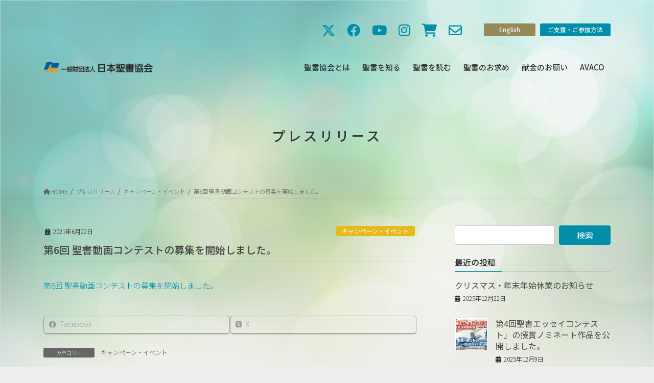

--- FILE ---
content_type: text/html; charset=UTF-8
request_url: https://www.bible.or.jp/campaign/jbsinfo20210622.html
body_size: 26652
content:
<!DOCTYPE html>
<html dir="ltr" lang="ja" prefix="og: https://ogp.me/ns#">
<head>
<meta charset="utf-8">
<meta http-equiv="X-UA-Compatible" content="IE=edge">
<meta name="viewport" content="width=device-width, initial-scale=1">

<!-- Google Tag Manager -->
<script>(function(w,d,s,l,i){w[l]=w[l]||[];w[l].push({'gtm.start':
new Date().getTime(),event:'gtm.js'});var f=d.getElementsByTagName(s)[0],
j=d.createElement(s),dl=l!='dataLayer'?'&l='+l:'';j.async=true;j.src=
'https://www.googletagmanager.com/gtm.js?id='+i+dl;f.parentNode.insertBefore(j,f);
})(window,document,'script','dataLayer','GTM-MLR7PM7');</script>
<!-- End Google Tag Manager --><title>第6回 聖書動画コンテストの募集を開始しました。 - 日本聖書協会ホームページ</title>
	<style>img:is([sizes="auto" i], [sizes^="auto," i]) { contain-intrinsic-size: 3000px 1500px }</style>
	
		<!-- All in One SEO 4.9.1 - aioseo.com -->
	<meta name="description" content="第6回 聖書動画コンテストの募集を開始しました。" />
	<meta name="robots" content="max-image-preview:large" />
	<meta name="author" content="coa-2700"/>
	<link rel="canonical" href="https://www.bible.or.jp/campaign/jbsinfo20210622.html" />
	<meta name="generator" content="All in One SEO (AIOSEO) 4.9.1" />
		<meta property="og:locale" content="ja_JP" />
		<meta property="og:site_name" content="日本聖書協会ホームページ" />
		<meta property="og:type" content="article" />
		<meta property="og:title" content="第6回 聖書動画コンテストの募集を開始しました。 - 日本聖書協会ホームページ" />
		<meta property="og:description" content="第6回 聖書動画コンテストの募集を開始しました。" />
		<meta property="og:url" content="https://www.bible.or.jp/campaign/jbsinfo20210622.html" />
		<meta property="og:image" content="https://www.bible.or.jp/wp-content/uploads/2021/03/6th_moviecontest_logo.png" />
		<meta property="og:image:secure_url" content="https://www.bible.or.jp/wp-content/uploads/2021/03/6th_moviecontest_logo.png" />
		<meta property="og:image:width" content="1015" />
		<meta property="og:image:height" content="771" />
		<meta property="article:published_time" content="2021-06-22T05:02:43+00:00" />
		<meta property="article:modified_time" content="2021-06-22T05:40:25+00:00" />
		<meta name="twitter:card" content="summary_large_image" />
		<meta name="twitter:title" content="第6回 聖書動画コンテストの募集を開始しました。 - 日本聖書協会ホームページ" />
		<meta name="twitter:description" content="第6回 聖書動画コンテストの募集を開始しました。" />
		<meta name="twitter:image" content="https://www.bible.or.jp/wp-content/uploads/2021/03/6th_moviecontest_logo.png" />
		<script type="application/ld+json" class="aioseo-schema">
			{"@context":"https:\/\/schema.org","@graph":[{"@type":"BlogPosting","@id":"https:\/\/www.bible.or.jp\/campaign\/jbsinfo20210622.html#blogposting","name":"\u7b2c6\u56de \u8056\u66f8\u52d5\u753b\u30b3\u30f3\u30c6\u30b9\u30c8\u306e\u52df\u96c6\u3092\u958b\u59cb\u3057\u307e\u3057\u305f\u3002 - \u65e5\u672c\u8056\u66f8\u5354\u4f1a\u30db\u30fc\u30e0\u30da\u30fc\u30b8","headline":"\u7b2c6\u56de \u8056\u66f8\u52d5\u753b\u30b3\u30f3\u30c6\u30b9\u30c8\u306e\u52df\u96c6\u3092\u958b\u59cb\u3057\u307e\u3057\u305f\u3002","author":{"@id":"https:\/\/www.bible.or.jp\/author\/coa-2700#author"},"publisher":{"@id":"https:\/\/www.bible.or.jp\/#organization"},"image":{"@type":"ImageObject","url":"https:\/\/www.bible.or.jp\/wp-content\/uploads\/2021\/03\/6th_moviecontest_logo.png","width":1015,"height":771},"datePublished":"2021-06-22T14:02:43+09:00","dateModified":"2021-06-22T14:40:25+09:00","inLanguage":"ja","mainEntityOfPage":{"@id":"https:\/\/www.bible.or.jp\/campaign\/jbsinfo20210622.html#webpage"},"isPartOf":{"@id":"https:\/\/www.bible.or.jp\/campaign\/jbsinfo20210622.html#webpage"},"articleSection":"\u30ad\u30e3\u30f3\u30da\u30fc\u30f3\u30fb\u30a4\u30d9\u30f3\u30c8"},{"@type":"BreadcrumbList","@id":"https:\/\/www.bible.or.jp\/campaign\/jbsinfo20210622.html#breadcrumblist","itemListElement":[{"@type":"ListItem","@id":"https:\/\/www.bible.or.jp#listItem","position":1,"name":"\u30db\u30fc\u30e0","item":"https:\/\/www.bible.or.jp","nextItem":{"@type":"ListItem","@id":"https:\/\/www.bible.or.jp\/category\/campaign#listItem","name":"\u30ad\u30e3\u30f3\u30da\u30fc\u30f3\u30fb\u30a4\u30d9\u30f3\u30c8"}},{"@type":"ListItem","@id":"https:\/\/www.bible.or.jp\/category\/campaign#listItem","position":2,"name":"\u30ad\u30e3\u30f3\u30da\u30fc\u30f3\u30fb\u30a4\u30d9\u30f3\u30c8","item":"https:\/\/www.bible.or.jp\/category\/campaign","nextItem":{"@type":"ListItem","@id":"https:\/\/www.bible.or.jp\/campaign\/jbsinfo20210622.html#listItem","name":"\u7b2c6\u56de \u8056\u66f8\u52d5\u753b\u30b3\u30f3\u30c6\u30b9\u30c8\u306e\u52df\u96c6\u3092\u958b\u59cb\u3057\u307e\u3057\u305f\u3002"},"previousItem":{"@type":"ListItem","@id":"https:\/\/www.bible.or.jp#listItem","name":"\u30db\u30fc\u30e0"}},{"@type":"ListItem","@id":"https:\/\/www.bible.or.jp\/campaign\/jbsinfo20210622.html#listItem","position":3,"name":"\u7b2c6\u56de \u8056\u66f8\u52d5\u753b\u30b3\u30f3\u30c6\u30b9\u30c8\u306e\u52df\u96c6\u3092\u958b\u59cb\u3057\u307e\u3057\u305f\u3002","previousItem":{"@type":"ListItem","@id":"https:\/\/www.bible.or.jp\/category\/campaign#listItem","name":"\u30ad\u30e3\u30f3\u30da\u30fc\u30f3\u30fb\u30a4\u30d9\u30f3\u30c8"}}]},{"@type":"Organization","@id":"https:\/\/www.bible.or.jp\/#organization","name":"\u65e5\u672c\u8056\u66f8\u5354\u4f1a\u30db\u30fc\u30e0\u30da\u30fc\u30b8","description":"\u8056\u66f8\u3092\u304a\u5c4a\u3051\u3059\u308b\u3000\u3072\u308d\u304f \u3042\u307e\u306d\u304f\u3000\u305d\u308c\u304c \u79c1\u305f\u3061\u306e\u4ed5\u4e8b\u3067\u3059","url":"https:\/\/www.bible.or.jp\/","logo":{"@type":"ImageObject","url":"https:\/\/www.bible.or.jp\/wp-content\/uploads\/2021\/03\/jbs_logo.png","@id":"https:\/\/www.bible.or.jp\/campaign\/jbsinfo20210622.html\/#organizationLogo","width":1820,"height":170},"image":{"@id":"https:\/\/www.bible.or.jp\/campaign\/jbsinfo20210622.html\/#organizationLogo"}},{"@type":"Person","@id":"https:\/\/www.bible.or.jp\/author\/coa-2700#author","url":"https:\/\/www.bible.or.jp\/author\/coa-2700","name":"coa-2700","image":{"@type":"ImageObject","@id":"https:\/\/www.bible.or.jp\/campaign\/jbsinfo20210622.html#authorImage","url":"https:\/\/secure.gravatar.com\/avatar\/ef25bff676303b5a1d954ae661dcf9ddc2fb1cccc143f831fa928016a303b6a1?s=96&d=mm&r=g","width":96,"height":96,"caption":"coa-2700"}},{"@type":"WebPage","@id":"https:\/\/www.bible.or.jp\/campaign\/jbsinfo20210622.html#webpage","url":"https:\/\/www.bible.or.jp\/campaign\/jbsinfo20210622.html","name":"\u7b2c6\u56de \u8056\u66f8\u52d5\u753b\u30b3\u30f3\u30c6\u30b9\u30c8\u306e\u52df\u96c6\u3092\u958b\u59cb\u3057\u307e\u3057\u305f\u3002 - \u65e5\u672c\u8056\u66f8\u5354\u4f1a\u30db\u30fc\u30e0\u30da\u30fc\u30b8","description":"\u7b2c6\u56de \u8056\u66f8\u52d5\u753b\u30b3\u30f3\u30c6\u30b9\u30c8\u306e\u52df\u96c6\u3092\u958b\u59cb\u3057\u307e\u3057\u305f\u3002","inLanguage":"ja","isPartOf":{"@id":"https:\/\/www.bible.or.jp\/#website"},"breadcrumb":{"@id":"https:\/\/www.bible.or.jp\/campaign\/jbsinfo20210622.html#breadcrumblist"},"author":{"@id":"https:\/\/www.bible.or.jp\/author\/coa-2700#author"},"creator":{"@id":"https:\/\/www.bible.or.jp\/author\/coa-2700#author"},"image":{"@type":"ImageObject","url":"https:\/\/www.bible.or.jp\/wp-content\/uploads\/2021\/03\/6th_moviecontest_logo.png","@id":"https:\/\/www.bible.or.jp\/campaign\/jbsinfo20210622.html\/#mainImage","width":1015,"height":771},"primaryImageOfPage":{"@id":"https:\/\/www.bible.or.jp\/campaign\/jbsinfo20210622.html#mainImage"},"datePublished":"2021-06-22T14:02:43+09:00","dateModified":"2021-06-22T14:40:25+09:00"},{"@type":"WebSite","@id":"https:\/\/www.bible.or.jp\/#website","url":"https:\/\/www.bible.or.jp\/","name":"\u65e5\u672c\u8056\u66f8\u5354\u4f1a\u30db\u30fc\u30e0\u30da\u30fc\u30b8","description":"\u8056\u66f8\u3092\u304a\u5c4a\u3051\u3059\u308b\u3000\u3072\u308d\u304f \u3042\u307e\u306d\u304f\u3000\u305d\u308c\u304c \u79c1\u305f\u3061\u306e\u4ed5\u4e8b\u3067\u3059","inLanguage":"ja","publisher":{"@id":"https:\/\/www.bible.or.jp\/#organization"}}]}
		</script>
		<!-- All in One SEO -->

<link rel="alternate" type="application/rss+xml" title="日本聖書協会ホームページ &raquo; フィード" href="https://www.bible.or.jp/feed" />
<link rel="alternate" type="application/rss+xml" title="日本聖書協会ホームページ &raquo; コメントフィード" href="https://www.bible.or.jp/comments/feed" />
<meta name="description" content="第6回 聖書動画コンテストの募集を開始しました。" /><script type="text/javascript">
/* <![CDATA[ */
window._wpemojiSettings = {"baseUrl":"https:\/\/s.w.org\/images\/core\/emoji\/16.0.1\/72x72\/","ext":".png","svgUrl":"https:\/\/s.w.org\/images\/core\/emoji\/16.0.1\/svg\/","svgExt":".svg","source":{"concatemoji":"https:\/\/www.bible.or.jp\/wp-includes\/js\/wp-emoji-release.min.js?ver=6.8.3"}};
/*! This file is auto-generated */
!function(s,n){var o,i,e;function c(e){try{var t={supportTests:e,timestamp:(new Date).valueOf()};sessionStorage.setItem(o,JSON.stringify(t))}catch(e){}}function p(e,t,n){e.clearRect(0,0,e.canvas.width,e.canvas.height),e.fillText(t,0,0);var t=new Uint32Array(e.getImageData(0,0,e.canvas.width,e.canvas.height).data),a=(e.clearRect(0,0,e.canvas.width,e.canvas.height),e.fillText(n,0,0),new Uint32Array(e.getImageData(0,0,e.canvas.width,e.canvas.height).data));return t.every(function(e,t){return e===a[t]})}function u(e,t){e.clearRect(0,0,e.canvas.width,e.canvas.height),e.fillText(t,0,0);for(var n=e.getImageData(16,16,1,1),a=0;a<n.data.length;a++)if(0!==n.data[a])return!1;return!0}function f(e,t,n,a){switch(t){case"flag":return n(e,"\ud83c\udff3\ufe0f\u200d\u26a7\ufe0f","\ud83c\udff3\ufe0f\u200b\u26a7\ufe0f")?!1:!n(e,"\ud83c\udde8\ud83c\uddf6","\ud83c\udde8\u200b\ud83c\uddf6")&&!n(e,"\ud83c\udff4\udb40\udc67\udb40\udc62\udb40\udc65\udb40\udc6e\udb40\udc67\udb40\udc7f","\ud83c\udff4\u200b\udb40\udc67\u200b\udb40\udc62\u200b\udb40\udc65\u200b\udb40\udc6e\u200b\udb40\udc67\u200b\udb40\udc7f");case"emoji":return!a(e,"\ud83e\udedf")}return!1}function g(e,t,n,a){var r="undefined"!=typeof WorkerGlobalScope&&self instanceof WorkerGlobalScope?new OffscreenCanvas(300,150):s.createElement("canvas"),o=r.getContext("2d",{willReadFrequently:!0}),i=(o.textBaseline="top",o.font="600 32px Arial",{});return e.forEach(function(e){i[e]=t(o,e,n,a)}),i}function t(e){var t=s.createElement("script");t.src=e,t.defer=!0,s.head.appendChild(t)}"undefined"!=typeof Promise&&(o="wpEmojiSettingsSupports",i=["flag","emoji"],n.supports={everything:!0,everythingExceptFlag:!0},e=new Promise(function(e){s.addEventListener("DOMContentLoaded",e,{once:!0})}),new Promise(function(t){var n=function(){try{var e=JSON.parse(sessionStorage.getItem(o));if("object"==typeof e&&"number"==typeof e.timestamp&&(new Date).valueOf()<e.timestamp+604800&&"object"==typeof e.supportTests)return e.supportTests}catch(e){}return null}();if(!n){if("undefined"!=typeof Worker&&"undefined"!=typeof OffscreenCanvas&&"undefined"!=typeof URL&&URL.createObjectURL&&"undefined"!=typeof Blob)try{var e="postMessage("+g.toString()+"("+[JSON.stringify(i),f.toString(),p.toString(),u.toString()].join(",")+"));",a=new Blob([e],{type:"text/javascript"}),r=new Worker(URL.createObjectURL(a),{name:"wpTestEmojiSupports"});return void(r.onmessage=function(e){c(n=e.data),r.terminate(),t(n)})}catch(e){}c(n=g(i,f,p,u))}t(n)}).then(function(e){for(var t in e)n.supports[t]=e[t],n.supports.everything=n.supports.everything&&n.supports[t],"flag"!==t&&(n.supports.everythingExceptFlag=n.supports.everythingExceptFlag&&n.supports[t]);n.supports.everythingExceptFlag=n.supports.everythingExceptFlag&&!n.supports.flag,n.DOMReady=!1,n.readyCallback=function(){n.DOMReady=!0}}).then(function(){return e}).then(function(){var e;n.supports.everything||(n.readyCallback(),(e=n.source||{}).concatemoji?t(e.concatemoji):e.wpemoji&&e.twemoji&&(t(e.twemoji),t(e.wpemoji)))}))}((window,document),window._wpemojiSettings);
/* ]]> */
</script>
<link rel='stylesheet' id='eo-leaflet.js-css' href='https://www.bible.or.jp/wp-content/plugins/event-organiser/lib/leaflet/leaflet.min.css?ver=1.4.0' type='text/css' media='all' />
<style id='eo-leaflet.js-inline-css' type='text/css'>
.leaflet-popup-close-button{box-shadow:none!important;}
</style>
<link rel='stylesheet' id='vkExUnit_common_style-css' href='https://www.bible.or.jp/wp-content/plugins/vk-all-in-one-expansion-unit/assets/css/vkExUnit_style.css?ver=9.112.4.0' type='text/css' media='all' />
<style id='vkExUnit_common_style-inline-css' type='text/css'>
:root {--ver_page_top_button_url:url(https://www.bible.or.jp/wp-content/plugins/vk-all-in-one-expansion-unit/assets/images/to-top-btn-icon.svg);}@font-face {font-weight: normal;font-style: normal;font-family: "vk_sns";src: url("https://www.bible.or.jp/wp-content/plugins/vk-all-in-one-expansion-unit/inc/sns/icons/fonts/vk_sns.eot?-bq20cj");src: url("https://www.bible.or.jp/wp-content/plugins/vk-all-in-one-expansion-unit/inc/sns/icons/fonts/vk_sns.eot?#iefix-bq20cj") format("embedded-opentype"),url("https://www.bible.or.jp/wp-content/plugins/vk-all-in-one-expansion-unit/inc/sns/icons/fonts/vk_sns.woff?-bq20cj") format("woff"),url("https://www.bible.or.jp/wp-content/plugins/vk-all-in-one-expansion-unit/inc/sns/icons/fonts/vk_sns.ttf?-bq20cj") format("truetype"),url("https://www.bible.or.jp/wp-content/plugins/vk-all-in-one-expansion-unit/inc/sns/icons/fonts/vk_sns.svg?-bq20cj#vk_sns") format("svg");}
.veu_promotion-alert__content--text {border: 1px solid rgba(0,0,0,0.125);padding: 0.5em 1em;border-radius: var(--vk-size-radius);margin-bottom: var(--vk-margin-block-bottom);font-size: 0.875rem;}/* Alert Content部分に段落タグを入れた場合に最後の段落の余白を0にする */.veu_promotion-alert__content--text p:last-of-type{margin-bottom:0;margin-top: 0;}
</style>
<style id='wp-emoji-styles-inline-css' type='text/css'>

	img.wp-smiley, img.emoji {
		display: inline !important;
		border: none !important;
		box-shadow: none !important;
		height: 1em !important;
		width: 1em !important;
		margin: 0 0.07em !important;
		vertical-align: -0.1em !important;
		background: none !important;
		padding: 0 !important;
	}
</style>
<link rel='stylesheet' id='wp-block-library-css' href='https://www.bible.or.jp/wp-includes/css/dist/block-library/style.min.css?ver=6.8.3' type='text/css' media='all' />
<style id='wp-block-library-inline-css' type='text/css'>
.vk-cols--reverse{flex-direction:row-reverse}.vk-cols--hasbtn{margin-bottom:0}.vk-cols--hasbtn>.row>.vk_gridColumn_item,.vk-cols--hasbtn>.wp-block-column{position:relative;padding-bottom:3em}.vk-cols--hasbtn>.row>.vk_gridColumn_item>.wp-block-buttons,.vk-cols--hasbtn>.row>.vk_gridColumn_item>.vk_button,.vk-cols--hasbtn>.wp-block-column>.wp-block-buttons,.vk-cols--hasbtn>.wp-block-column>.vk_button{position:absolute;bottom:0;width:100%}.vk-cols--fit.wp-block-columns{gap:0}.vk-cols--fit.wp-block-columns,.vk-cols--fit.wp-block-columns:not(.is-not-stacked-on-mobile){margin-top:0;margin-bottom:0;justify-content:space-between}.vk-cols--fit.wp-block-columns>.wp-block-column *:last-child,.vk-cols--fit.wp-block-columns:not(.is-not-stacked-on-mobile)>.wp-block-column *:last-child{margin-bottom:0}.vk-cols--fit.wp-block-columns>.wp-block-column>.wp-block-cover,.vk-cols--fit.wp-block-columns:not(.is-not-stacked-on-mobile)>.wp-block-column>.wp-block-cover{margin-top:0}.vk-cols--fit.wp-block-columns.has-background,.vk-cols--fit.wp-block-columns:not(.is-not-stacked-on-mobile).has-background{padding:0}@media(max-width: 599px){.vk-cols--fit.wp-block-columns:not(.has-background)>.wp-block-column:not(.has-background),.vk-cols--fit.wp-block-columns:not(.is-not-stacked-on-mobile):not(.has-background)>.wp-block-column:not(.has-background){padding-left:0 !important;padding-right:0 !important}}@media(min-width: 782px){.vk-cols--fit.wp-block-columns .block-editor-block-list__block.wp-block-column:not(:first-child),.vk-cols--fit.wp-block-columns>.wp-block-column:not(:first-child),.vk-cols--fit.wp-block-columns:not(.is-not-stacked-on-mobile) .block-editor-block-list__block.wp-block-column:not(:first-child),.vk-cols--fit.wp-block-columns:not(.is-not-stacked-on-mobile)>.wp-block-column:not(:first-child){margin-left:0}}@media(min-width: 600px)and (max-width: 781px){.vk-cols--fit.wp-block-columns .wp-block-column:nth-child(2n),.vk-cols--fit.wp-block-columns:not(.is-not-stacked-on-mobile) .wp-block-column:nth-child(2n){margin-left:0}.vk-cols--fit.wp-block-columns .wp-block-column:not(:only-child),.vk-cols--fit.wp-block-columns:not(.is-not-stacked-on-mobile) .wp-block-column:not(:only-child){flex-basis:50% !important}}.vk-cols--fit--gap1.wp-block-columns{gap:1px}@media(min-width: 600px)and (max-width: 781px){.vk-cols--fit--gap1.wp-block-columns .wp-block-column:not(:only-child){flex-basis:calc(50% - 1px) !important}}.vk-cols--fit.vk-cols--grid>.block-editor-block-list__block,.vk-cols--fit.vk-cols--grid>.wp-block-column,.vk-cols--fit.vk-cols--grid:not(.is-not-stacked-on-mobile)>.block-editor-block-list__block,.vk-cols--fit.vk-cols--grid:not(.is-not-stacked-on-mobile)>.wp-block-column{flex-basis:50%;box-sizing:border-box}@media(max-width: 599px){.vk-cols--fit.vk-cols--grid.vk-cols--grid--alignfull>.wp-block-column:nth-child(2)>.wp-block-cover,.vk-cols--fit.vk-cols--grid.vk-cols--grid--alignfull>.wp-block-column:nth-child(2)>.vk_outer,.vk-cols--fit.vk-cols--grid:not(.is-not-stacked-on-mobile).vk-cols--grid--alignfull>.wp-block-column:nth-child(2)>.wp-block-cover,.vk-cols--fit.vk-cols--grid:not(.is-not-stacked-on-mobile).vk-cols--grid--alignfull>.wp-block-column:nth-child(2)>.vk_outer{width:100vw;margin-right:calc((100% - 100vw)/2);margin-left:calc((100% - 100vw)/2)}}@media(min-width: 600px){.vk-cols--fit.vk-cols--grid.vk-cols--grid--alignfull>.wp-block-column:nth-child(2)>.wp-block-cover,.vk-cols--fit.vk-cols--grid.vk-cols--grid--alignfull>.wp-block-column:nth-child(2)>.vk_outer,.vk-cols--fit.vk-cols--grid:not(.is-not-stacked-on-mobile).vk-cols--grid--alignfull>.wp-block-column:nth-child(2)>.wp-block-cover,.vk-cols--fit.vk-cols--grid:not(.is-not-stacked-on-mobile).vk-cols--grid--alignfull>.wp-block-column:nth-child(2)>.vk_outer{margin-right:calc(100% - 50vw);width:50vw}}@media(min-width: 600px){.vk-cols--fit.vk-cols--grid.vk-cols--grid--alignfull.vk-cols--reverse>.wp-block-column,.vk-cols--fit.vk-cols--grid:not(.is-not-stacked-on-mobile).vk-cols--grid--alignfull.vk-cols--reverse>.wp-block-column{margin-left:0;margin-right:0}.vk-cols--fit.vk-cols--grid.vk-cols--grid--alignfull.vk-cols--reverse>.wp-block-column:nth-child(2)>.wp-block-cover,.vk-cols--fit.vk-cols--grid.vk-cols--grid--alignfull.vk-cols--reverse>.wp-block-column:nth-child(2)>.vk_outer,.vk-cols--fit.vk-cols--grid:not(.is-not-stacked-on-mobile).vk-cols--grid--alignfull.vk-cols--reverse>.wp-block-column:nth-child(2)>.wp-block-cover,.vk-cols--fit.vk-cols--grid:not(.is-not-stacked-on-mobile).vk-cols--grid--alignfull.vk-cols--reverse>.wp-block-column:nth-child(2)>.vk_outer{margin-left:calc(100% - 50vw)}}.vk-cols--menu h2,.vk-cols--menu h3,.vk-cols--menu h4,.vk-cols--menu h5{margin-bottom:.2em;text-shadow:#000 0 0 10px}.vk-cols--menu h2:first-child,.vk-cols--menu h3:first-child,.vk-cols--menu h4:first-child,.vk-cols--menu h5:first-child{margin-top:0}.vk-cols--menu p{margin-bottom:1rem;text-shadow:#000 0 0 10px}.vk-cols--menu .wp-block-cover__inner-container:last-child{margin-bottom:0}.vk-cols--fitbnrs .wp-block-column .wp-block-cover:hover img{filter:unset}.vk-cols--fitbnrs .wp-block-column .wp-block-cover:hover{background-color:unset}.vk-cols--fitbnrs .wp-block-column .wp-block-cover:hover .wp-block-cover__image-background{filter:unset !important}.vk-cols--fitbnrs .wp-block-cover .wp-block-cover__inner-container{position:absolute;height:100%;width:100%}.vk-cols--fitbnrs .vk_button{height:100%;margin:0}.vk-cols--fitbnrs .vk_button .vk_button_btn,.vk-cols--fitbnrs .vk_button .btn{height:100%;width:100%;border:none;box-shadow:none;background-color:unset !important;transition:unset}.vk-cols--fitbnrs .vk_button .vk_button_btn:hover,.vk-cols--fitbnrs .vk_button .btn:hover{transition:unset}.vk-cols--fitbnrs .vk_button .vk_button_btn:after,.vk-cols--fitbnrs .vk_button .btn:after{border:none}.vk-cols--fitbnrs .vk_button .vk_button_link_txt{width:100%;position:absolute;top:50%;left:50%;transform:translateY(-50%) translateX(-50%);font-size:2rem;text-shadow:#000 0 0 10px}.vk-cols--fitbnrs .vk_button .vk_button_link_subCaption{width:100%;position:absolute;top:calc(50% + 2.2em);left:50%;transform:translateY(-50%) translateX(-50%);text-shadow:#000 0 0 10px}@media(min-width: 992px){.vk-cols--media.wp-block-columns{gap:3rem}}.vk-fit-map figure{margin-bottom:0}.vk-fit-map iframe{position:relative;margin-bottom:0;display:block;max-height:400px;width:100vw}.vk-fit-map:is(.alignfull,.alignwide) div{max-width:100%}.vk-table--th--width25 :where(tr>*:first-child){width:25%}.vk-table--th--width30 :where(tr>*:first-child){width:30%}.vk-table--th--width35 :where(tr>*:first-child){width:35%}.vk-table--th--width40 :where(tr>*:first-child){width:40%}.vk-table--th--bg-bright :where(tr>*:first-child){background-color:var(--wp--preset--color--bg-secondary, rgba(0, 0, 0, 0.05))}@media(max-width: 599px){.vk-table--mobile-block :is(th,td){width:100%;display:block}.vk-table--mobile-block.wp-block-table table :is(th,td){border-top:none}}.vk-table--width--th25 :where(tr>*:first-child){width:25%}.vk-table--width--th30 :where(tr>*:first-child){width:30%}.vk-table--width--th35 :where(tr>*:first-child){width:35%}.vk-table--width--th40 :where(tr>*:first-child){width:40%}.no-margin{margin:0}@media(max-width: 599px){.wp-block-image.vk-aligncenter--mobile>.alignright{float:none;margin-left:auto;margin-right:auto}.vk-no-padding-horizontal--mobile{padding-left:0 !important;padding-right:0 !important}}
/* VK Color Palettes */
</style>
<style id='classic-theme-styles-inline-css' type='text/css'>
/*! This file is auto-generated */
.wp-block-button__link{color:#fff;background-color:#32373c;border-radius:9999px;box-shadow:none;text-decoration:none;padding:calc(.667em + 2px) calc(1.333em + 2px);font-size:1.125em}.wp-block-file__button{background:#32373c;color:#fff;text-decoration:none}
</style>
<link rel='stylesheet' id='aioseo/css/src/vue/standalone/blocks/table-of-contents/global.scss-css' href='https://www.bible.or.jp/wp-content/plugins/all-in-one-seo-pack/dist/Lite/assets/css/table-of-contents/global.e90f6d47.css?ver=4.9.1' type='text/css' media='all' />
<style id='filebird-block-filebird-gallery-style-inline-css' type='text/css'>
ul.filebird-block-filebird-gallery{margin:auto!important;padding:0!important;width:100%}ul.filebird-block-filebird-gallery.layout-grid{display:grid;grid-gap:20px;align-items:stretch;grid-template-columns:repeat(var(--columns),1fr);justify-items:stretch}ul.filebird-block-filebird-gallery.layout-grid li img{border:1px solid #ccc;box-shadow:2px 2px 6px 0 rgba(0,0,0,.3);height:100%;max-width:100%;-o-object-fit:cover;object-fit:cover;width:100%}ul.filebird-block-filebird-gallery.layout-masonry{-moz-column-count:var(--columns);-moz-column-gap:var(--space);column-gap:var(--space);-moz-column-width:var(--min-width);columns:var(--min-width) var(--columns);display:block;overflow:auto}ul.filebird-block-filebird-gallery.layout-masonry li{margin-bottom:var(--space)}ul.filebird-block-filebird-gallery li{list-style:none}ul.filebird-block-filebird-gallery li figure{height:100%;margin:0;padding:0;position:relative;width:100%}ul.filebird-block-filebird-gallery li figure figcaption{background:linear-gradient(0deg,rgba(0,0,0,.7),rgba(0,0,0,.3) 70%,transparent);bottom:0;box-sizing:border-box;color:#fff;font-size:.8em;margin:0;max-height:100%;overflow:auto;padding:3em .77em .7em;position:absolute;text-align:center;width:100%;z-index:2}ul.filebird-block-filebird-gallery li figure figcaption a{color:inherit}

</style>
<style id='global-styles-inline-css' type='text/css'>
:root{--wp--preset--aspect-ratio--square: 1;--wp--preset--aspect-ratio--4-3: 4/3;--wp--preset--aspect-ratio--3-4: 3/4;--wp--preset--aspect-ratio--3-2: 3/2;--wp--preset--aspect-ratio--2-3: 2/3;--wp--preset--aspect-ratio--16-9: 16/9;--wp--preset--aspect-ratio--9-16: 9/16;--wp--preset--color--black: #000000;--wp--preset--color--cyan-bluish-gray: #abb8c3;--wp--preset--color--white: #ffffff;--wp--preset--color--pale-pink: #f78da7;--wp--preset--color--vivid-red: #cf2e2e;--wp--preset--color--luminous-vivid-orange: #ff6900;--wp--preset--color--luminous-vivid-amber: #fcb900;--wp--preset--color--light-green-cyan: #7bdcb5;--wp--preset--color--vivid-green-cyan: #00d084;--wp--preset--color--pale-cyan-blue: #8ed1fc;--wp--preset--color--vivid-cyan-blue: #0693e3;--wp--preset--color--vivid-purple: #9b51e0;--wp--preset--gradient--vivid-cyan-blue-to-vivid-purple: linear-gradient(135deg,rgba(6,147,227,1) 0%,rgb(155,81,224) 100%);--wp--preset--gradient--light-green-cyan-to-vivid-green-cyan: linear-gradient(135deg,rgb(122,220,180) 0%,rgb(0,208,130) 100%);--wp--preset--gradient--luminous-vivid-amber-to-luminous-vivid-orange: linear-gradient(135deg,rgba(252,185,0,1) 0%,rgba(255,105,0,1) 100%);--wp--preset--gradient--luminous-vivid-orange-to-vivid-red: linear-gradient(135deg,rgba(255,105,0,1) 0%,rgb(207,46,46) 100%);--wp--preset--gradient--very-light-gray-to-cyan-bluish-gray: linear-gradient(135deg,rgb(238,238,238) 0%,rgb(169,184,195) 100%);--wp--preset--gradient--cool-to-warm-spectrum: linear-gradient(135deg,rgb(74,234,220) 0%,rgb(151,120,209) 20%,rgb(207,42,186) 40%,rgb(238,44,130) 60%,rgb(251,105,98) 80%,rgb(254,248,76) 100%);--wp--preset--gradient--blush-light-purple: linear-gradient(135deg,rgb(255,206,236) 0%,rgb(152,150,240) 100%);--wp--preset--gradient--blush-bordeaux: linear-gradient(135deg,rgb(254,205,165) 0%,rgb(254,45,45) 50%,rgb(107,0,62) 100%);--wp--preset--gradient--luminous-dusk: linear-gradient(135deg,rgb(255,203,112) 0%,rgb(199,81,192) 50%,rgb(65,88,208) 100%);--wp--preset--gradient--pale-ocean: linear-gradient(135deg,rgb(255,245,203) 0%,rgb(182,227,212) 50%,rgb(51,167,181) 100%);--wp--preset--gradient--electric-grass: linear-gradient(135deg,rgb(202,248,128) 0%,rgb(113,206,126) 100%);--wp--preset--gradient--midnight: linear-gradient(135deg,rgb(2,3,129) 0%,rgb(40,116,252) 100%);--wp--preset--font-size--small: 13px;--wp--preset--font-size--medium: 20px;--wp--preset--font-size--large: 36px;--wp--preset--font-size--x-large: 42px;--wp--preset--spacing--20: 0.44rem;--wp--preset--spacing--30: 0.67rem;--wp--preset--spacing--40: 1rem;--wp--preset--spacing--50: 1.5rem;--wp--preset--spacing--60: 2.25rem;--wp--preset--spacing--70: 3.38rem;--wp--preset--spacing--80: 5.06rem;--wp--preset--shadow--natural: 6px 6px 9px rgba(0, 0, 0, 0.2);--wp--preset--shadow--deep: 12px 12px 50px rgba(0, 0, 0, 0.4);--wp--preset--shadow--sharp: 6px 6px 0px rgba(0, 0, 0, 0.2);--wp--preset--shadow--outlined: 6px 6px 0px -3px rgba(255, 255, 255, 1), 6px 6px rgba(0, 0, 0, 1);--wp--preset--shadow--crisp: 6px 6px 0px rgba(0, 0, 0, 1);}:where(.is-layout-flex){gap: 0.5em;}:where(.is-layout-grid){gap: 0.5em;}body .is-layout-flex{display: flex;}.is-layout-flex{flex-wrap: wrap;align-items: center;}.is-layout-flex > :is(*, div){margin: 0;}body .is-layout-grid{display: grid;}.is-layout-grid > :is(*, div){margin: 0;}:where(.wp-block-columns.is-layout-flex){gap: 2em;}:where(.wp-block-columns.is-layout-grid){gap: 2em;}:where(.wp-block-post-template.is-layout-flex){gap: 1.25em;}:where(.wp-block-post-template.is-layout-grid){gap: 1.25em;}.has-black-color{color: var(--wp--preset--color--black) !important;}.has-cyan-bluish-gray-color{color: var(--wp--preset--color--cyan-bluish-gray) !important;}.has-white-color{color: var(--wp--preset--color--white) !important;}.has-pale-pink-color{color: var(--wp--preset--color--pale-pink) !important;}.has-vivid-red-color{color: var(--wp--preset--color--vivid-red) !important;}.has-luminous-vivid-orange-color{color: var(--wp--preset--color--luminous-vivid-orange) !important;}.has-luminous-vivid-amber-color{color: var(--wp--preset--color--luminous-vivid-amber) !important;}.has-light-green-cyan-color{color: var(--wp--preset--color--light-green-cyan) !important;}.has-vivid-green-cyan-color{color: var(--wp--preset--color--vivid-green-cyan) !important;}.has-pale-cyan-blue-color{color: var(--wp--preset--color--pale-cyan-blue) !important;}.has-vivid-cyan-blue-color{color: var(--wp--preset--color--vivid-cyan-blue) !important;}.has-vivid-purple-color{color: var(--wp--preset--color--vivid-purple) !important;}.has-black-background-color{background-color: var(--wp--preset--color--black) !important;}.has-cyan-bluish-gray-background-color{background-color: var(--wp--preset--color--cyan-bluish-gray) !important;}.has-white-background-color{background-color: var(--wp--preset--color--white) !important;}.has-pale-pink-background-color{background-color: var(--wp--preset--color--pale-pink) !important;}.has-vivid-red-background-color{background-color: var(--wp--preset--color--vivid-red) !important;}.has-luminous-vivid-orange-background-color{background-color: var(--wp--preset--color--luminous-vivid-orange) !important;}.has-luminous-vivid-amber-background-color{background-color: var(--wp--preset--color--luminous-vivid-amber) !important;}.has-light-green-cyan-background-color{background-color: var(--wp--preset--color--light-green-cyan) !important;}.has-vivid-green-cyan-background-color{background-color: var(--wp--preset--color--vivid-green-cyan) !important;}.has-pale-cyan-blue-background-color{background-color: var(--wp--preset--color--pale-cyan-blue) !important;}.has-vivid-cyan-blue-background-color{background-color: var(--wp--preset--color--vivid-cyan-blue) !important;}.has-vivid-purple-background-color{background-color: var(--wp--preset--color--vivid-purple) !important;}.has-black-border-color{border-color: var(--wp--preset--color--black) !important;}.has-cyan-bluish-gray-border-color{border-color: var(--wp--preset--color--cyan-bluish-gray) !important;}.has-white-border-color{border-color: var(--wp--preset--color--white) !important;}.has-pale-pink-border-color{border-color: var(--wp--preset--color--pale-pink) !important;}.has-vivid-red-border-color{border-color: var(--wp--preset--color--vivid-red) !important;}.has-luminous-vivid-orange-border-color{border-color: var(--wp--preset--color--luminous-vivid-orange) !important;}.has-luminous-vivid-amber-border-color{border-color: var(--wp--preset--color--luminous-vivid-amber) !important;}.has-light-green-cyan-border-color{border-color: var(--wp--preset--color--light-green-cyan) !important;}.has-vivid-green-cyan-border-color{border-color: var(--wp--preset--color--vivid-green-cyan) !important;}.has-pale-cyan-blue-border-color{border-color: var(--wp--preset--color--pale-cyan-blue) !important;}.has-vivid-cyan-blue-border-color{border-color: var(--wp--preset--color--vivid-cyan-blue) !important;}.has-vivid-purple-border-color{border-color: var(--wp--preset--color--vivid-purple) !important;}.has-vivid-cyan-blue-to-vivid-purple-gradient-background{background: var(--wp--preset--gradient--vivid-cyan-blue-to-vivid-purple) !important;}.has-light-green-cyan-to-vivid-green-cyan-gradient-background{background: var(--wp--preset--gradient--light-green-cyan-to-vivid-green-cyan) !important;}.has-luminous-vivid-amber-to-luminous-vivid-orange-gradient-background{background: var(--wp--preset--gradient--luminous-vivid-amber-to-luminous-vivid-orange) !important;}.has-luminous-vivid-orange-to-vivid-red-gradient-background{background: var(--wp--preset--gradient--luminous-vivid-orange-to-vivid-red) !important;}.has-very-light-gray-to-cyan-bluish-gray-gradient-background{background: var(--wp--preset--gradient--very-light-gray-to-cyan-bluish-gray) !important;}.has-cool-to-warm-spectrum-gradient-background{background: var(--wp--preset--gradient--cool-to-warm-spectrum) !important;}.has-blush-light-purple-gradient-background{background: var(--wp--preset--gradient--blush-light-purple) !important;}.has-blush-bordeaux-gradient-background{background: var(--wp--preset--gradient--blush-bordeaux) !important;}.has-luminous-dusk-gradient-background{background: var(--wp--preset--gradient--luminous-dusk) !important;}.has-pale-ocean-gradient-background{background: var(--wp--preset--gradient--pale-ocean) !important;}.has-electric-grass-gradient-background{background: var(--wp--preset--gradient--electric-grass) !important;}.has-midnight-gradient-background{background: var(--wp--preset--gradient--midnight) !important;}.has-small-font-size{font-size: var(--wp--preset--font-size--small) !important;}.has-medium-font-size{font-size: var(--wp--preset--font-size--medium) !important;}.has-large-font-size{font-size: var(--wp--preset--font-size--large) !important;}.has-x-large-font-size{font-size: var(--wp--preset--font-size--x-large) !important;}
:where(.wp-block-post-template.is-layout-flex){gap: 1.25em;}:where(.wp-block-post-template.is-layout-grid){gap: 1.25em;}
:where(.wp-block-columns.is-layout-flex){gap: 2em;}:where(.wp-block-columns.is-layout-grid){gap: 2em;}
:root :where(.wp-block-pullquote){font-size: 1.5em;line-height: 1.6;}
</style>
<link rel='stylesheet' id='flexible-table-block-css' href='https://www.bible.or.jp/wp-content/plugins/flexible-table-block/build/style-index.css?ver=1764633620' type='text/css' media='all' />
<style id='flexible-table-block-inline-css' type='text/css'>
.wp-block-flexible-table-block-table.wp-block-flexible-table-block-table>table{width:100%;max-width:100%;border-collapse:collapse;}.wp-block-flexible-table-block-table.wp-block-flexible-table-block-table.is-style-stripes tbody tr:nth-child(odd) th{background-color:#f0f0f1;}.wp-block-flexible-table-block-table.wp-block-flexible-table-block-table.is-style-stripes tbody tr:nth-child(odd) td{background-color:#f0f0f1;}.wp-block-flexible-table-block-table.wp-block-flexible-table-block-table.is-style-stripes tbody tr:nth-child(even) th{background-color:#ffffff;}.wp-block-flexible-table-block-table.wp-block-flexible-table-block-table.is-style-stripes tbody tr:nth-child(even) td{background-color:#ffffff;}.wp-block-flexible-table-block-table.wp-block-flexible-table-block-table>table tr th,.wp-block-flexible-table-block-table.wp-block-flexible-table-block-table>table tr td{padding:0.5em;border-width:1px;border-style:solid;border-color:#000000;text-align:left;vertical-align:middle;}.wp-block-flexible-table-block-table.wp-block-flexible-table-block-table>table tr th{background-color:#f0f0f1;}.wp-block-flexible-table-block-table.wp-block-flexible-table-block-table>table tr td{background-color:#ffffff;}@media screen and (min-width:769px){.wp-block-flexible-table-block-table.is-scroll-on-pc{overflow-x:scroll;}.wp-block-flexible-table-block-table.is-scroll-on-pc table{max-width:none;align-self:self-start;}}@media screen and (max-width:768px){.wp-block-flexible-table-block-table.is-scroll-on-mobile{overflow-x:scroll;}.wp-block-flexible-table-block-table.is-scroll-on-mobile table{max-width:none;align-self:self-start;}.wp-block-flexible-table-block-table table.is-stacked-on-mobile th,.wp-block-flexible-table-block-table table.is-stacked-on-mobile td{width:100%!important;display:block;}}
</style>
<link rel='stylesheet' id='vk-swiper-style-css' href='https://www.bible.or.jp/wp-content/plugins/vk-blocks-pro/vendor/vektor-inc/vk-swiper/src/assets/css/swiper-bundle.min.css?ver=11.0.2' type='text/css' media='all' />
<link rel='stylesheet' id='bootstrap-4-style-css' href='https://www.bible.or.jp/wp-content/themes/lightning-pro/library/bootstrap-4/css/bootstrap.min.css?ver=4.5.0' type='text/css' media='all' />
<link rel='stylesheet' id='lightning-common-style-css' href='https://www.bible.or.jp/wp-content/themes/lightning-pro/assets/css/common.css?ver=8.23.12' type='text/css' media='all' />
<style id='lightning-common-style-inline-css' type='text/css'>
/* vk-mobile-nav */:root {--vk-mobile-nav-menu-btn-bg-src: url("https://www.bible.or.jp/wp-content/themes/lightning-pro/inc/vk-mobile-nav/package/images/vk-menu-btn-black.svg");--vk-mobile-nav-menu-btn-close-bg-src: url("https://www.bible.or.jp/wp-content/themes/lightning-pro/inc/vk-mobile-nav/package/images/vk-menu-close-black.svg");--vk-menu-acc-icon-open-black-bg-src: url("https://www.bible.or.jp/wp-content/themes/lightning-pro/inc/vk-mobile-nav/package/images/vk-menu-acc-icon-open-black.svg");--vk-menu-acc-icon-open-white-bg-src: url("https://www.bible.or.jp/wp-content/themes/lightning-pro/inc/vk-mobile-nav/package/images/vk-menu-acc-icon-open-white.svg");--vk-menu-acc-icon-close-black-bg-src: url("https://www.bible.or.jp/wp-content/themes/lightning-pro/inc/vk-mobile-nav/package/images/vk-menu-close-black.svg");--vk-menu-acc-icon-close-white-bg-src: url("https://www.bible.or.jp/wp-content/themes/lightning-pro/inc/vk-mobile-nav/package/images/vk-menu-close-white.svg");}
</style>
<link rel='stylesheet' id='lightning-design-style-css' href='https://www.bible.or.jp/wp-content/themes/lightning-pro/design-skin/origin2/css/style.css?ver=8.23.12' type='text/css' media='all' />
<style id='lightning-design-style-inline-css' type='text/css'>
:root {--color-key:#008eaa;--wp--preset--color--vk-color-primary:#008eaa;--color-key-dark:#00768c;}
/* ltg common custom */:root {--vk-menu-acc-btn-border-color:#333;--vk-color-primary:#008eaa;--color-key:#008eaa;--wp--preset--color--vk-color-primary:#008eaa;--color-key-dark:#00768c;}.bbp-submit-wrapper .button.submit { background-color:#00768c ; }.bbp-submit-wrapper .button.submit:hover { background-color:#008eaa ; }.veu_color_txt_key { color:#00768c ; }.veu_color_bg_key { background-color:#00768c ; }.veu_color_border_key { border-color:#00768c ; }.btn-default { border-color:#008eaa;color:#008eaa;}.btn-default:focus,.btn-default:hover { border-color:#008eaa;background-color: #008eaa; }.wp-block-search__button,.btn-primary { background-color:#008eaa;border-color:#00768c; }.wp-block-search__button:focus,.wp-block-search__button:hover,.btn-primary:not(:disabled):not(.disabled):active,.btn-primary:focus,.btn-primary:hover { background-color:#00768c;border-color:#008eaa; }.btn-outline-primary { color : #008eaa ; border-color:#008eaa; }.btn-outline-primary:not(:disabled):not(.disabled):active,.btn-outline-primary:focus,.btn-outline-primary:hover { color : #fff; background-color:#008eaa;border-color:#00768c; }a { color:#008eaa; }a:hover { color:#80c6d4; }
/* Pro Title Design */ h2,.mainSection .cart_totals h2,h2.mainSection-title { background-color:unset;position: relative;border:none;padding:unset;margin-left: auto;margin-right: auto;border-radius:unset;outline: unset;outline-offset: unset;box-shadow: unset;content:none;overflow: unset;color:#333;padding: 0.6em 0 0.5em;margin-bottom:1.2em;border-bottom: 1px solid #ccc;background-color:transparent;text-align:left;}h2 a,.mainSection .cart_totals h2 a,h2.mainSection-title a { color:#333;}h2::before,.mainSection .cart_totals h2::before,h2.mainSection-title::before { background-color:unset;position: relative;border:none;padding:unset;margin-left: auto;margin-right: auto;border-radius:unset;outline: unset;outline-offset: unset;box-shadow: unset;content:none;overflow: unset;}h2::after,.mainSection .cart_totals h2::after,h2.mainSection-title::after { background-color:unset;position: relative;border:none;padding:unset;margin-left: auto;margin-right: auto;border-radius:unset;outline: unset;outline-offset: unset;box-shadow: unset;content:none;overflow: unset;content: "";line-height: 0;display: block;overflow: hidden;position: absolute;left:0;bottom: -1px;width: 30%;border-bottom: 1px solid #008eaa;margin-left: 0;height:inherit;}h3 { background-color:unset;position: relative;border:none;padding:unset;margin-left: auto;margin-right: auto;border-radius:unset;outline: unset;outline-offset: unset;box-shadow: unset;content:none;overflow: unset;color:#333;padding: 0;text-align: center;background-color:transparent;margin-bottom: 3em;}h3 a { color:#333;}h3::before { background-color:unset;position: relative;border:none;padding:unset;margin-left: auto;margin-right: auto;border-radius:unset;outline: unset;outline-offset: unset;box-shadow: unset;content:none;overflow: unset;}h3::after { background-color:unset;position: relative;border:none;padding:unset;margin-left: auto;margin-right: auto;border-radius:unset;outline: unset;outline-offset: unset;box-shadow: unset;content:none;overflow: unset;content: "";display: inline-block;position: absolute;left: 50%;margin-left: -19px;bottom: -24px;top: unset;width: 38px;border-top: solid 2px #008eaa;}
.media .media-body .media-heading a:hover { color:#008eaa; }@media (min-width: 768px){.gMenu > li:before,.gMenu > li.menu-item-has-children::after { border-bottom-color:#00768c }.gMenu li li { background-color:#00768c }.gMenu li li a:hover { background-color:#008eaa; }} /* @media (min-width: 768px) */h2,.mainSection-title { border-top-color:#008eaa; }h3:after,.subSection-title:after { border-bottom-color:#008eaa; }ul.page-numbers li span.page-numbers.current,.page-link dl .post-page-numbers.current { background-color:#008eaa; }.pager li > a { border-color:#008eaa;color:#008eaa;}.pager li > a:hover { background-color:#008eaa;color:#fff;}.siteFooter { border-top-color:#008eaa; }dt { border-left-color:#008eaa; }:root {--g_nav_main_acc_icon_open_url:url(https://www.bible.or.jp/wp-content/themes/lightning-pro/inc/vk-mobile-nav/package/images/vk-menu-acc-icon-open-black.svg);--g_nav_main_acc_icon_close_url: url(https://www.bible.or.jp/wp-content/themes/lightning-pro/inc/vk-mobile-nav/package/images/vk-menu-close-black.svg);--g_nav_sub_acc_icon_open_url: url(https://www.bible.or.jp/wp-content/themes/lightning-pro/inc/vk-mobile-nav/package/images/vk-menu-acc-icon-open-white.svg);--g_nav_sub_acc_icon_close_url: url(https://www.bible.or.jp/wp-content/themes/lightning-pro/inc/vk-mobile-nav/package/images/vk-menu-close-white.svg);}
/* page header */:root{--vk-page-header-url : url(https://www.bible.or.jp/wp-content/uploads/2021/03/transparent.png);}@media ( max-width:575.98px ){:root{--vk-page-header-url : url(https://www.bible.or.jp/wp-content/uploads/2021/03/transparent.png);}}.page-header{ position:relative;color:#333333;background: var(--vk-page-header-url, url(https://www.bible.or.jp/wp-content/uploads/2021/03/transparent.png) ) no-repeat 50% center;background-size: cover;}.page-header h1.page-header_pageTitle,.page-header div.page-header_pageTitle{margin-top:5em;margin-bottom:calc( 5em - 0.1em );}
/* Font switch */.navbar-brand.siteHeader_logo{ font-family:"Noto Serif JP",serif;font-weight:200;font-display: swap;}.gMenu_name,.vk-mobile-nav .menu,.mobile-fix-nav-menu{ font-family:"Noto Sans JP",sans-serif;font-weight:500;font-display: swap;}.gMenu_description{ font-family:"Noto Sans JP",sans-serif;font-weight:500;font-display: swap;}h1,h2,h3,h4,h5,h6,dt,.page-header_pageTitle,.mainSection-title,.subSection-title,.veu_leadTxt,.lead{ font-family:"Noto Sans JP",sans-serif;font-weight:500;font-display: swap;}body{ font-family:"Noto Sans JP",sans-serif;font-weight:300;font-display: swap;}
.vk-campaign-text{background:#eab010;color:#fff;}.vk-campaign-text_btn,.vk-campaign-text_btn:link,.vk-campaign-text_btn:visited,.vk-campaign-text_btn:focus,.vk-campaign-text_btn:active{background:#fff;color:#4c4c4c;}a.vk-campaign-text_btn:hover{background:#eab010;color:#fff;}.vk-campaign-text_link,.vk-campaign-text_link:link,.vk-campaign-text_link:hover,.vk-campaign-text_link:visited,.vk-campaign-text_link:active,.vk-campaign-text_link:focus{color:#fff;}
.siteFooter {background-color:#008eaa;color:#ffffff;}.siteFooter .nav li a,.siteFooter .widget a,.siteFooter a {color:#ffffff;}:root {
								--color-footer-border: rgba(255, 255, 255, 0.2);
							}
							.siteFooter {
								--vk-color-border-hr: rgba( 255,255,255,0.1);
								--vk-color-border-light: rgba( 255,255,255,0.1);
								--vk-color-border-zuru: rgba(0, 0, 0, 0.2);
								--vk-color-bg-accent: rgba( 255,255,255,0.07);
							}
							.siteFooter .vk_post.media {
								--vk-color-border-image: rgba( 200,200,200,0.8);
								--vk-color-border-hr: rgba(255, 255, 255, 0.2);
							}
							.siteFooter .contact_txt_tel {
								color:#fff;
							}
							
</style>
<link rel='stylesheet' id='veu-cta-css' href='https://www.bible.or.jp/wp-content/plugins/vk-all-in-one-expansion-unit/inc/call-to-action/package/assets/css/style.css?ver=9.112.4.0' type='text/css' media='all' />
<link rel='stylesheet' id='vk-blocks-build-css-css' href='https://www.bible.or.jp/wp-content/plugins/vk-blocks-pro/build/block-build.css?ver=1.115.0.0' type='text/css' media='all' />
<style id='vk-blocks-build-css-inline-css' type='text/css'>

	:root {
		--vk_image-mask-circle: url(https://www.bible.or.jp/wp-content/plugins/vk-blocks-pro/inc/vk-blocks/images/circle.svg);
		--vk_image-mask-wave01: url(https://www.bible.or.jp/wp-content/plugins/vk-blocks-pro/inc/vk-blocks/images/wave01.svg);
		--vk_image-mask-wave02: url(https://www.bible.or.jp/wp-content/plugins/vk-blocks-pro/inc/vk-blocks/images/wave02.svg);
		--vk_image-mask-wave03: url(https://www.bible.or.jp/wp-content/plugins/vk-blocks-pro/inc/vk-blocks/images/wave03.svg);
		--vk_image-mask-wave04: url(https://www.bible.or.jp/wp-content/plugins/vk-blocks-pro/inc/vk-blocks/images/wave04.svg);
	}
	

	:root {

		--vk-balloon-border-width:1px;

		--vk-balloon-speech-offset:-12px;
	}
	

	:root {
		--vk_flow-arrow: url(https://www.bible.or.jp/wp-content/plugins/vk-blocks-pro/inc/vk-blocks/images/arrow_bottom.svg);
	}
	
</style>
<link rel='stylesheet' id='lightning-theme-style-css' href='https://www.bible.or.jp/wp-content/themes/lightning-pro-child/style.css?ver=8.23.12' type='text/css' media='all' />
<link rel='stylesheet' id='vk-font-awesome-css' href='https://www.bible.or.jp/wp-content/themes/lightning-pro/vendor/vektor-inc/font-awesome-versions/src/versions/6/css/all.min.css?ver=6.6.0' type='text/css' media='all' />
<link rel='stylesheet' id='vk-mobile-fix-nav-css' href='https://www.bible.or.jp/wp-content/themes/lightning-pro/inc/vk-mobile-fix-nav/package/css/vk-mobile-fix-nav.css?ver=0.0.0' type='text/css' media='all' />
<link rel='stylesheet' id='vk-media-posts-style-css' href='https://www.bible.or.jp/wp-content/themes/lightning-pro/inc/media-posts/package/css/media-posts.css?ver=1.2' type='text/css' media='all' />
<link rel='stylesheet' id='slb_core-css' href='https://www.bible.or.jp/wp-content/plugins/simple-lightbox/client/css/app.css?ver=2.9.4' type='text/css' media='all' />
<script type="text/javascript" id="vk-blocks/breadcrumb-script-js-extra">
/* <![CDATA[ */
var vkBreadcrumbSeparator = {"separator":""};
/* ]]> */
</script>
<script type="text/javascript" src="https://www.bible.or.jp/wp-content/plugins/vk-blocks-pro/build/vk-breadcrumb.min.js?ver=1.115.0.0" id="vk-blocks/breadcrumb-script-js"></script>
<script type="text/javascript" src="https://www.bible.or.jp/wp-includes/js/jquery/jquery.min.js?ver=3.7.1" id="jquery-core-js"></script>
<script type="text/javascript" src="https://www.bible.or.jp/wp-includes/js/jquery/jquery-migrate.min.js?ver=3.4.1" id="jquery-migrate-js"></script>
<link rel="https://api.w.org/" href="https://www.bible.or.jp/wp-json/" /><link rel="alternate" title="JSON" type="application/json" href="https://www.bible.or.jp/wp-json/wp/v2/posts/14016" /><link rel="EditURI" type="application/rsd+xml" title="RSD" href="https://www.bible.or.jp/xmlrpc.php?rsd" />
<link rel='shortlink' href='https://www.bible.or.jp/?p=14016' />
<link rel="alternate" title="oEmbed (JSON)" type="application/json+oembed" href="https://www.bible.or.jp/wp-json/oembed/1.0/embed?url=https%3A%2F%2Fwww.bible.or.jp%2Fcampaign%2Fjbsinfo20210622.html" />
<link rel="alternate" title="oEmbed (XML)" type="text/xml+oembed" href="https://www.bible.or.jp/wp-json/oembed/1.0/embed?url=https%3A%2F%2Fwww.bible.or.jp%2Fcampaign%2Fjbsinfo20210622.html&#038;format=xml" />
<meta name="cdp-version" content="1.5.0" /><script type="text/javascript">
    jQuery(document).ready(function() {
		if (jQuery('#transBookSi').is(':checked')) transChange("si");
		if (jQuery('#transBookNi').is(':checked')) transChange("ni");
		if (jQuery('#transBookJc').is(':checked')) transChange("jc");

		if (jQuery("#ss_aicalday").size() || jQuery("#topAiCal").size()) {
			//console.log("s_aicaldayデータあり");
			let v1 = jQuery("#ss_aicalday").text();
			let v2 = jQuery("#topAiCal").text();
			//console.log(v.length);
			if (v1.length == 0 || v2.length == 0) {
				var now = new Date();
				var y = now.getFullYear();
				var m = now.getMonth() + 1;
				var d = now.getDate();
				var mm = ('0' + m).slice(-2);
				var dd = ('0' + d).slice(-2);
				//console.log('#aicalkey_' + y + '-' + mm + '-' + dd);
				if (jQuery("#ss_aicalday").size()) {
				  getAiCal('/ai/cal/aidoku' + y + '-' + mm + '-' + dd + ".html", "ss_aicalday");
			    }
				if (jQuery("#topAiCal").size()) {
				  getAiCal('/ai/cal/aidoku' + y + '-' + mm + '-' + dd + ".html", "topAiCal");
			    }
			}
		}
		
		jQuery('[id^=aicalMonthkey_]').on('click', function() {
			let v = jQuery(this).attr("id");
			let a = v.replace("aicalMonthkey_","wordcal_");
			jQuery('[id^=wordcal_]').hide();
			jQuery('#' + a).show();
		});

		jQuery('[id^=aicalkey_]').on('click', function() {
			let v = jQuery(this).attr("id");
			let a = "/ai/cal/" + v.replace("aicalkey_","aidoku") + ".html";
			//console.log(v + " click! " + a);
			getAiCal(a, "ss_aicalday");
		});

		jQuery('#bookNameNiOld').change(function() {
            let v = jQuery('#bookNameNiOld option:selected').val().substr(2);
            //console.log("codeOld:" + v);
            jQuery('#selOld').val(v);
            jQuery('#bookNameJcOld').val("jc" + v);
        });
        jQuery('#bookNameJcOld').change(function() {
            let v = jQuery('#bookNameJcOld option:selected').val().substr(2);
            //console.log("codeOld:" + v);
            jQuery('#selOld').val(v);
            jQuery('#bookNameNiOld').val("ni" + v);
        });
        jQuery('#bookNameNiNew').change(function() {
            let v = jQuery('#bookNameNiNew option:selected').val().substr(2);
            //console.log("codeNew:" + v);
            jQuery('#selNew').val(v);
            jQuery('#bookNameJcNew').val("jc" + v);
        });
        jQuery('#bookNameJcNew').change(function() {
            let v = jQuery('#bookNameJcNew option:selected').val().substr(2);
            //console.log("codeNew:" + v);
            jQuery('#selNew').val(v);
            jQuery('#bookNameNiNew').val("ni" + v);
        });
    });

    function my_submit(form) {
        jQuery('input[name="searchKeyword"]').attr('placeholder', '');
        let t = jQuery('input[name="searchKeyword"]').val();
        if (t) {
            jQuery("#form1").attr("action", "/read/vers_search/titlename.html");
            jQuery("#form1").submit();
        } else {
            jQuery('input[name="searchKeyword"]').attr('placeholder', '必須項目が未入力です');
        }
    }

    function my_submit_text(form) {
        jQuery("#form1").attr("action", "/read/vers_search/titletext.html");
        jQuery("#form1").submit();
    }

    function biblesearchsubmit(form) {
        jQuery('input[name="chapterKeyword"]').attr('placeholder', '');
        let t = jQuery('input[name="chapterKeyword"]').val();
        if (t) {
            jQuery("#form1").attr("action", "/read/vers_search/titlechapter.html");
            //        jQuery("#form1").attr("target", "titlechapter.html");
            var tmp = "";
            if (jQuery('#transBookSi').is(':checked') || jQuery('#transBookNi').is(':checked')) {
                if (jQuery("#testamenttypeNew").is(':checked')) {
                    tmp = jQuery('#bookNameNiNew option:selected').text();
                }
                if (jQuery("#testamenttypeOld").is(':checked')) {
                    tmp = jQuery('#bookNameNiOld option:selected').text();
                }
                if (jQuery("#testamenttypeApo").is(':checked')) {
                    tmp = jQuery('#bookNameNiApo option:selected').text();
                }
            }
            if (jQuery('#transBookJc').is(':checked')) {
                if (jQuery("#testamenttypeNew").is(':checked')) {
                    tmp = jQuery('#bookNameJcNew option:selected').text();
                }
                if (jQuery("#testamenttypeOld").is(':checked')) {
                    tmp = jQuery('#bookNameJcOld option:selected').text();
                }
            }
            if (jQuery('#testamenttypeNew').is(':checked')) tmp2="new";
            if (jQuery('#testamenttypeOld').is(':checked')) tmp2="old";
            if (jQuery('#testamenttypeApo').is(':checked')) tmp2="apo";

            jQuery("#testamenttypeval").val(tmp2);
            jQuery("#titlenameval").val(tmp);
            jQuery("#limitCount").val("0");
            jQuery("#form1").submit();
        } else {
            jQuery('input[name="chapterKeyword"]').attr('placeholder', '必須項目が未入力です');
        }
    }

    function transChange(objName) {
        if (objName == "ni" || objName == "si") {
            jQuery("#idApo").css("display", "inline-block");
            jQuery("#idApo").css("_display", "inline");
        } else if (objName == "jc") {
            jQuery("#idApo").css("display", "none");
        }
		if (!jQuery('#testamenttypeNew').is(':checked') && !jQuery('#testamenttypeOld').is(':checked') && !jQuery('#testamenttypeApo').is(':checked')) {
	        jQuery("#testamenttypeOld").attr('checked', 'checked');
		}
        testamenttypeChange();
    }

    function testamenttypeChange() {
        jQuery("#bookNameNiNew").css("display", "none");
        jQuery("#bookNameNiOld").css("display", "none");
        jQuery("#bookNameNiApo").css("display", "none");
        jQuery("#bookNameJcNew").css("display", "none");
        jQuery("#bookNameJcOld").css("display", "none");
        if (jQuery('#transBookSi').is(':checked') || jQuery('#transBookNi').is(':checked')) {
            if (jQuery("#testamenttypeNew").is(':checked')) {
                jQuery("#bookNameNiNew").css("display", "inline-block");
                jQuery("#bookNameNiNew").css("_display", "inline");
            }
            if (jQuery("#testamenttypeOld").is(':checked')) {
                jQuery("#bookNameNiOld").css("display", "inline-block");
                jQuery("#bookNameNiOld").css("_display", "inline");
            }
            if (jQuery("#testamenttypeApo").is(':checked')) {
                jQuery("#bookNameNiApo").css("display", "inline-block");
                jQuery("#bookNameNiApo").css("_display", "inline");
            }
        }
        if (jQuery('#transBookJc').is(':checked')) {
            if (jQuery("#testamenttypeNew").is(':checked')) {
                jQuery("#bookNameJcNew").css("display", "inline-block");
                jQuery("#bookNameJcNew").css("_display", "inline");
            }
            if (jQuery("#testamenttypeOld").is(':checked')) {
                jQuery("#bookNameJcOld").css("display", "inline-block");
                jQuery("#bookNameJcOld").css("_display", "inline");
            }
			if (!jQuery("#testamenttypeNew").is(':checked') && !jQuery("#testamenttypeOld").is(':checked')) {
				jQuery('#testamenttypeOld').prop('checked',true);
			}
        }
    }
	function send(titleVal,titlecodeVal) {
		jQuery("#trans").val(jQuery('input:radio[name="trans"]:checked').val());
		jQuery("#searchKeyword").val(jQuery('input[name="searchKeyword"]').val());
		jQuery("#title").val(titleVal);
		jQuery("#titlecode").val(titlecodeVal);
		document.titleFORM.submit();
	}
	function nextSend(pageVal) {
		jQuery("#limitCount").val(pageVal+20);
		document.form1.submit();
	}
    function previousSend(pageVal) {
		jQuery("#limitCount").val(pageVal-20);
		document.form1.submit();
	}
    function getAiCal(v,out) {
		jQuery.ajax({
			type: "GET",
			url: v,
			dataType : "html"
		})
		// Ajaxリクエストが成功した場合
			.done(function(data){
//			console.log(data);
			let out_text = "";
			data = data.replace("<h2 class='seiku'>今日の聖句</h2>", "");
			data = data.replaceAll("<div class='mt30'><p>", "<div class='quote'>");
			data = data.replaceAll("<div class=\"display_n\"><p>", "<div class='display_n quote'>");
			data = data.replaceAll("</p></div>", "</div>");
			data = data.replace("<h2>", "<div class=\"date\">");
			data = data.replace("</h2>", "<\/div_date>");
			data = data.replace("<h2>", "<div class=\"youbi\">");
			data = data.replace("</h2>", "<\/div_youbi>");
			let d1 = data.match(/<div class=\"date\">.*?<\/div_date>/);
			let d1s = d1[0].replace("<div class=\"date\">", "").replace("<\/div_date>", "");
			let d2 = data.match(/<div class=\"youbi\">.*?<\/div_youbi>/);
			let d2s = d2[0].replace("<div class=\"youbi\">", "").replace("<\/div_youbi>", "");
			d2s = d2s.replace("(日)", "<font color=\"red\">(日)</font>");
			data = data.replace("<div class=\"youbi\"><\/div_youbi>", "");
			data = data.replace(/<div class=\"youbi\">.*?<\/div_youbi>/, "");
			data = data.replace(/<div class=\"date\">.*?<\/div_date>/, "<div class=\"date\">" + d1s + "&nbsp" + d2s + "<\/div>");
			if ("topAiCal" == out) {
                data = data.replaceAll("<h1", "<h2");
                data = data.replaceAll("</h1>", "</h2>");
				// 一行目だけ取得
				out_text = data.match(/<div class=\"date\">.*?<\/div>/) + data.match(/<h2 class=\'title\'>.*?<\/h2>/) + "<a href=\"/read/aidoku.html\">" + data.match(/<p>.*?<\/p>/) + " >>続きを読む</a>";
			} else {
		        out_text = jQuery(jQuery(data).find('#s_aicalday'));
			}
			jQuery("#" + out).html(out_text);
		})
		// Ajaxリクエストが失敗した場合
			.fail(function(XMLHttpRequest, textStatus, errorThrown){
			console.log(errorThrown);
		});
		jQuery('html,body').animate({
			scrollTop: 0
		}, 'fast');
	}

</script>

<link rel="stylesheet" href="https://cdnjs.cloudflare.com/ajax/libs/font-awesome/6.0.0/css/all.min.css" integrity="sha512-9usAa10IRO0HhonpyAIVpjrylPvoDwiPUiKdWk5t3PyolY1cOd4DSE0Ga+ri4AuTroPR5aQvXU9xC6qOPnzFeg==" crossorigin="anonymous" referrerpolicy="no-referrer" /><style id="lightning-color-custom-for-plugins" type="text/css">/* ltg theme common */.color_key_bg,.color_key_bg_hover:hover{background-color: #008eaa;}.color_key_txt,.color_key_txt_hover:hover{color: #008eaa;}.color_key_border,.color_key_border_hover:hover{border-color: #008eaa;}.color_key_dark_bg,.color_key_dark_bg_hover:hover{background-color: #00768c;}.color_key_dark_txt,.color_key_dark_txt_hover:hover{color: #00768c;}.color_key_dark_border,.color_key_dark_border_hover:hover{border-color: #00768c;}</style><style>.siteHeader-trans-true{position:absolute;}.admin-bar .siteHeader-trans-true{margin-top:32px;}@media screen and (max-width: 782px) {.admin-bar .siteHeader-trans-true{margin-top:46px;}}body:not(.header_scrolled) .siteHeader-trans-true{position:absolute;top:0;background-color:rgba(255,255,255,0);box-shadow:none;border-bottom:none;}body:not(.header_scrolled) .siteHeader-trans-true .headerTop_description,body:not(.header_scrolled) .siteHeader-trans-true .headerTop ul>li>a,body:not(.header_scrolled) .siteHeader-trans-true .headerTop ul>li>span,body:not(.header_scrolled) .siteHeader-trans-true .gMenu_name,body:not(.header_scrolled) .siteHeader-trans-true .gMenu_description{color:#333333;}body:not(.header_scrolled) .siteHeader-trans-true .gMenu_outer,body:not(.header_scrolled) .siteHeader-trans-true .gMenu > li{background:none;border:none;}body:not(.header_scrolled) .siteHeader-trans-true .gMenu_outer .gMenu li{border-color:rgba(51,51,51,0.5);}body:not(.header_scrolled) .siteHeader-trans-true .headerTop { background-color:rgba(255,255,255,0.3);border-bottom:none}@media (min-width: 768px) {body:not(.header_scrolled) .siteHeader-trans-true .gMenu > li:before { border-bottom:1px solid rgba(51,51,51,0.5); }.gMenu>li.menu-item-has-children::after{ transition: all .5s ease-out; }}body:not(.header_scrolled) .siteHeader-trans-true .gMenu > li > .acc-btn {border-color:#333333;background-image:url(https://www.bible.or.jp/wp-content/themes/lightning-pro/inc/vk-mobile-nav/package/images/vk-menu-acc-icon-open-black.svg);}body:not(.header_scrolled) .siteHeader-trans-true .gMenu > li > .acc-btn.acc-btn-close {background-image:url(https://www.bible.or.jp/wp-content/themes/lightning-pro/inc/vk-mobile-nav/package/images/vk-menu-close-black.svg);}.slide-main .slide-text-set { opacity:0;transition: opacity 1s; }</style><script type="text/javascript">;(function(w,d){
  var q=null,f=function(){
    var h=d.getElementsByClassName('siteHeader')[0].offsetHeight/2;
    Array.prototype.forEach.call(d.getElementsByClassName('slide-text-set'),function(v){
    // if(w.window.innerWidth<992){v.removeAttribute('style');return}
		v.style.top = 'calc(50% + '+h+'px)';
		v.style.opacity = 1;
    });
  };
  w.addEventListener('load',f,false);
  w.addEventListener('resize',function(){clearTimeout(q);q=setTimeout(f,300);},false);
})(window,document);</script><style type="text/css" id="custom-background-css">
body.custom-background { background-color: #efefef; background-image: url("https://www.bible.or.jp/wp-content/uploads/2025/05/2025_background.jpg"); background-position: center top; background-size: contain; background-repeat: no-repeat; background-attachment: scroll; }
</style>
	<!-- [ VK All in One Expansion Unit twitter card ] -->
<meta name="twitter:card" content="summary_large_image">
<meta name="twitter:description" content="第6回 聖書動画コンテストの募集を開始しました。">
<meta name="twitter:title" content="第6回 聖書動画コンテストの募集を開始しました。">
<meta name="twitter:url" content="https://www.bible.or.jp/campaign/jbsinfo20210622.html">
	<meta name="twitter:image" content="https://www.bible.or.jp/wp-content/uploads/2021/03/6th_moviecontest_logo.png">
	<meta name="twitter:domain" content="www.bible.or.jp">
	<!-- [ / VK All in One Expansion Unit twitter card ] -->
			<style type="text/css" id="wp-custom-css">
			.mainSection-title, h2 {
	font-size: 1.2rem;
}

.postListText_singleTermLabel {
	padding: 3px 0;
}

		</style>
		<!-- [ VK All in One Expansion Unit Article Structure Data ] --><script type="application/ld+json">{"@context":"https://schema.org/","@type":"Article","headline":"第6回 聖書動画コンテストの募集を開始しました。","image":"https://www.bible.or.jp/wp-content/uploads/2021/03/6th_moviecontest_logo-320x180.png","datePublished":"2021-06-22T14:02:43+09:00","dateModified":"2021-06-22T14:40:25+09:00","author":{"@type":"","name":"coa-2700","url":"https://www.bible.or.jp/","sameAs":""}}</script><!-- [ / VK All in One Expansion Unit Article Structure Data ] -->
</head>
<body class="wp-singular post-template-default single single-post postid-14016 single-format-standard custom-background wp-theme-lightning-pro wp-child-theme-lightning-pro-child vk-blocks fa_v6_css post-name-jbsinfo20210622 category-campaign post-type-post sidebar-fix sidebar-fix-priority-bottom bootstrap4 device-pc">
<a class="skip-link screen-reader-text" href="#main">コンテンツに移動</a>
<a class="skip-link screen-reader-text" href="#vk-mobile-nav">ナビゲーションに移動</a>
<!-- Google Tag Manager (noscript) -->
    <noscript><iframe src="https://www.googletagmanager.com/ns.html?id=GTM-MLR7PM7" title="Google Tag Manager (noscript)" height="0" width="0" style="display:none;visibility:hidden"></iframe></noscript>
    <!-- End Google Tag Manager (noscript) --><header class="siteHeader siteHeader-trans-true">
	
	<div class="container siteHeadContainer head_top">
		<a href="https://twitter.com/JBSbible" target="_blank">
			<i class="fa-brands fa-x-twitter" style="vertical-align: middle; margin-right: 20px; font-size: 26px;"></i>
		</a>
		<a href="https://www.facebook.com/JBSBible" target="_blank">
			<i class="fab fa-facebook" style="vertical-align: middle; margin-right: 20px; font-size: 26px;"></i>
		</a>
		<a href="https://www.youtube.com/c/JapanBibleSociety" target="_blank">
			<i class="fab fa-youtube" style="vertical-align: middle; margin-right: 20px; font-size: 26px;"></i>
		</a>
		<a href="https://www.instagram.com/jbs_bible/" target="_blank">
			<i class="fab fa-instagram" style="vertical-align: middle; margin-right: 20px; font-size: 26px;"></i>
		</a>
		<a href="/online.html" target="_top">
			<i class="fa-solid fa-cart-shopping" style="vertical-align: middle; margin-right: 20px; font-size: 26px;"></i>
		</a>
		<a href="/mail_info.html" target="_top">
			<i class="far fa-envelope" style="vertical-align: middle; margin-right: 40px; font-size: 26px;"></i>
		</a>
		<a href="https://www.bible.or.jp/english.html">
			<div class="btn_en">English</div>
		</a>
		<a href="https://www.bible.or.jp/collection/bokin.html">
			<div class="btn_donation">ご支援・ご参加方法</div>
		</a>
	</div>
	<div class="container siteHeadContainer">
		<div class="navbar-header">
						<p class="navbar-brand siteHeader_logo siteHeader_logo-trans-true">
			<a href="https://www.bible.or.jp/">
				<span><img src="https://www.bible.or.jp/wp-content/uploads/2021/03/jbs_logo.png" alt="日本聖書協会ホームページ" /></span>
			</a>
			</p>
					</div>

					<div id="gMenu_outer" class="gMenu_outer">
				<nav class="menu-%e3%82%b0%e3%83%ad%e3%83%bc%e3%83%90%e3%83%ab%e3%83%a1%e3%83%8b%e3%83%a5%e3%83%bc-container"><ul id="menu-%e3%82%b0%e3%83%ad%e3%83%bc%e3%83%90%e3%83%ab%e3%83%a1%e3%83%8b%e3%83%a5%e3%83%bc" class="menu gMenu vk-menu-acc"><li id="menu-item-22031" class="menu-item menu-item-type-post_type menu-item-object-page"><a href="https://www.bible.or.jp/soc.html"><strong class="gMenu_name">聖書協会とは</strong></a></li>
<li id="menu-item-29" class="menu-item menu-item-type-post_type menu-item-object-page"><a href="https://www.bible.or.jp/know.html"><strong class="gMenu_name">聖書を知る</strong></a></li>
<li id="menu-item-31" class="menu-item menu-item-type-post_type menu-item-object-page"><a href="https://www.bible.or.jp/read.html"><strong class="gMenu_name">聖書を読む</strong></a></li>
<li id="menu-item-1375" class="menu-item menu-item-type-post_type menu-item-object-page"><a href="https://www.bible.or.jp/online.html"><strong class="gMenu_name">聖書のお求め</strong></a></li>
<li id="menu-item-32" class="menu-item menu-item-type-post_type menu-item-object-page"><a href="https://www.bible.or.jp/collection.html"><strong class="gMenu_name">献金のお願い</strong></a></li>
<li id="menu-item-427" class="menu-item menu-item-type-custom menu-item-object-custom"><a href="https://www.avaco.info/"><strong class="gMenu_name">AVACO</strong></a></li>
</ul></nav>			</div>
			</div>
	</header>

<div class="section page-header"><div class="container"><div class="row"><div class="col-md-12">
<div class="page-header_pageTitle">
プレスリリース</div>
</div></div></div></div><!-- [ /.page-header ] -->


<!-- [ .breadSection ] --><div class="section breadSection"><div class="container"><div class="row"><ol class="breadcrumb" itemscope itemtype="https://schema.org/BreadcrumbList"><li id="panHome" itemprop="itemListElement" itemscope itemtype="http://schema.org/ListItem"><a itemprop="item" href="https://www.bible.or.jp/"><span itemprop="name"><i class="fa fa-home"></i> HOME</span></a><meta itemprop="position" content="1" /></li><li itemprop="itemListElement" itemscope itemtype="http://schema.org/ListItem"><a itemprop="item" href="https://www.bible.or.jp/soc/press-release.html"><span itemprop="name">プレスリリース</span></a><meta itemprop="position" content="2" /></li><li itemprop="itemListElement" itemscope itemtype="http://schema.org/ListItem"><a itemprop="item" href="https://www.bible.or.jp/category/campaign"><span itemprop="name">キャンペーン・イベント</span></a><meta itemprop="position" content="3" /></li><li><span><a href="https://www.bible.or.jp/read/movie_contest.html">第6回 聖書動画コンテストの募集を開始しました。</a></span><meta itemprop="position" content="4" /></li></ol></div></div></div><!-- [ /.breadSection ] -->

<div class="section siteContent">
<div class="container">
<div class="row">

	<div class="col mainSection mainSection-col-two baseSection vk_posts-mainSection" id="main" role="main">
				<article id="post-14016" class="entry entry-full post-14016 post type-post status-publish format-standard has-post-thumbnail hentry category-campaign">

	
	
		<header class="entry-header">
			<div class="entry-meta">


<span class="published entry-meta_items">2021年6月22日</span>

<span class="entry-meta_items entry-meta_updated entry-meta_hidden">/ 最終更新日 : <span class="updated">2021年6月22日</span></span>


	
	<span class="vcard author entry-meta_items entry-meta_items_author entry-meta_hidden"><span class="fn">coa-2700</span></span>



<span class="entry-meta_items entry-meta_items_term"><a href="https://www.bible.or.jp/category/campaign" class="btn btn-xs btn-primary entry-meta_items_term_button" style="background-color:#e8b91f;border:none;">キャンペーン・イベント</a></span>
</div>
				<h1 class="entry-title">
											<a href="https://www.bible.or.jp/read/movie_contest.html">第6回 聖書動画コンテストの募集を開始しました。</a>									</h1>
		</header>

	
	
	<div class="entry-body">
				
<p><a href="https://www.bible.or.jp/read/movie_contest.html">第6回 聖書動画コンテストの募集を開始しました。</a></p>
<div class="veu_socialSet veu_socialSet-auto veu_socialSet-position-after veu_contentAddSection"><script>window.twttr=(function(d,s,id){var js,fjs=d.getElementsByTagName(s)[0],t=window.twttr||{};if(d.getElementById(id))return t;js=d.createElement(s);js.id=id;js.src="https://platform.twitter.com/widgets.js";fjs.parentNode.insertBefore(js,fjs);t._e=[];t.ready=function(f){t._e.push(f);};return t;}(document,"script","twitter-wjs"));</script><ul><li class="sb_facebook sb_icon"><a class="sb_icon_inner" href="//www.facebook.com/sharer.php?src=bm&u=https%3A%2F%2Fwww.bible.or.jp%2Fcampaign%2Fjbsinfo20210622.html&amp;t=%E7%AC%AC6%E5%9B%9E%20%E8%81%96%E6%9B%B8%E5%8B%95%E7%94%BB%E3%82%B3%E3%83%B3%E3%83%86%E3%82%B9%E3%83%88%E3%81%AE%E5%8B%9F%E9%9B%86%E3%82%92%E9%96%8B%E5%A7%8B%E3%81%97%E3%81%BE%E3%81%97%E3%81%9F%E3%80%82" target="_blank"  style="border:1px solid #999999;background:none;box-shadow: 0 2px 0 rgba(0,0,0,0.15);"onclick="window.open(this.href,'FBwindow','width=650,height=450,menubar=no,toolbar=no,scrollbars=yes');return false;"><span class="vk_icon_w_r_sns_fb icon_sns" style="color:#999999;"></span><span class="sns_txt" style="color:#999999;">Facebook</span><span class="veu_count_sns_fb" style="color:#999999;"></span></a></li><li class="sb_x_twitter sb_icon"><a class="sb_icon_inner" href="//twitter.com/intent/tweet?url=https%3A%2F%2Fwww.bible.or.jp%2Fcampaign%2Fjbsinfo20210622.html&amp;text=%E7%AC%AC6%E5%9B%9E%20%E8%81%96%E6%9B%B8%E5%8B%95%E7%94%BB%E3%82%B3%E3%83%B3%E3%83%86%E3%82%B9%E3%83%88%E3%81%AE%E5%8B%9F%E9%9B%86%E3%82%92%E9%96%8B%E5%A7%8B%E3%81%97%E3%81%BE%E3%81%97%E3%81%9F%E3%80%82" target="_blank"  style="border:1px solid #999999;background:none;box-shadow: 0 2px 0 rgba(0,0,0,0.15);"><span class="vk_icon_w_r_sns_x_twitter icon_sns" style="color:#999999;"></span><span class="sns_txt" style="color:#999999;">X</span></a></li></ul></div><!-- [ /.socialSet ] -->			</div>

	
	
	
	
		<div class="entry-footer">

			<div class="entry-meta-dataList"><dl><dt>カテゴリー</dt><dd><a href="https://www.bible.or.jp/category/campaign">キャンペーン・イベント</a></dd></dl></div>
		</div><!-- [ /.entry-footer ] -->
	
	
			
	
		
		
		
		
	
	
</article><!-- [ /#post-14016 ] -->


	<div class="vk_posts postNextPrev">

		<div id="post-14003" class="vk_post vk_post-postType-post card card-post card-horizontal card-sm vk_post-col-xs-12 vk_post-col-sm-12 vk_post-col-md-6 post-14003 post type-post status-publish format-standard has-post-thumbnail hentry category-campaign"><div class="card-horizontal-inner-row"><div class="vk_post-col-5 col-5 card-img-outer"><div class="vk_post_imgOuter" style="background-image:url(https://www.bible.or.jp/wp-content/uploads/2021/06/20210621.jpg)"><a href="https://www.bible.or.jp/campaign/jbsinfo20210621.html"><div class="card-img-overlay"><span class="vk_post_imgOuter_singleTermLabel" style="color:#fff;background-color:#e8b91f">キャンペーン・イベント</span></div><img src="https://www.bible.or.jp/wp-content/uploads/2021/06/20210621-300x225.jpg" class="vk_post_imgOuter_img card-img card-img-use-bg wp-post-image" sizes="auto, (max-width: 300px) 100vw, 300px" /></a></div><!-- [ /.vk_post_imgOuter ] --></div><!-- /.col --><div class="vk_post-col-7 col-7"><div class="vk_post_body card-body"><p class="postNextPrev_label">前の記事</p><h5 class="vk_post_title card-title"><a href="https://www.bible.or.jp/campaign/jbsinfo20210621.html">日本聖書協会オンラインインタビュー<br>「聖書に聞くーコロナ時代を生きるためにー」第11回</a></h5><div class="vk_post_date card-date published">2021年6月21日</div></div><!-- [ /.card-body ] --></div><!-- /.col --></div><!-- [ /.row ] --></div><!-- [ /.card ] -->
		<div id="post-14172" class="vk_post vk_post-postType-post card card-post card-horizontal card-sm vk_post-col-xs-12 vk_post-col-sm-12 vk_post-col-md-6 card-horizontal-reverse postNextPrev_next post-14172 post type-post status-publish format-standard has-post-thumbnail hentry category-campaign"><div class="card-horizontal-inner-row"><div class="vk_post-col-5 col-5 card-img-outer"><div class="vk_post_imgOuter" style="background-image:url(https://www.bible.or.jp/wp-content/uploads/2021/03/20210717-2-1024x576.jpg)"><a href="https://www.bible.or.jp/campaign/jbsinfo20210717.html"><div class="card-img-overlay"><span class="vk_post_imgOuter_singleTermLabel" style="color:#fff;background-color:#e8b91f">キャンペーン・イベント</span></div><img src="https://www.bible.or.jp/wp-content/uploads/2021/03/20210717-2-300x169.jpg" class="vk_post_imgOuter_img card-img card-img-use-bg wp-post-image" sizes="auto, (max-width: 300px) 100vw, 300px" /></a></div><!-- [ /.vk_post_imgOuter ] --></div><!-- /.col --><div class="vk_post-col-7 col-7"><div class="vk_post_body card-body"><p class="postNextPrev_label">次の記事</p><h5 class="vk_post_title card-title"><a href="https://www.bible.or.jp/campaign/jbsinfo20210717.html">日本聖書協会オンラインインタビュー<br>「聖書に聞くーコロナ時代を生きるためにー」第12回</a></h5><div class="vk_post_date card-date published">2021年7月17日</div></div><!-- [ /.card-body ] --></div><!-- /.col --></div><!-- [ /.row ] --></div><!-- [ /.card ] -->
		</div>
					</div><!-- [ /.mainSection ] -->

			<div class="col subSection sideSection sideSection-col-two baseSection">
						<aside class="widget widget_search" id="search-2"><form role="search" method="get" id="searchform" class="searchform" action="https://www.bible.or.jp/">
				<div>
					<label class="screen-reader-text" for="s">検索:</label>
					<input type="text" value="" name="s" id="s" />
					<input type="submit" id="searchsubmit" value="検索" />
				</div>
			</form></aside>

<aside class="widget widget_postlist">
<h1 class="subSection-title">最近の投稿</h1>

  <div class="media">

	
	<div class="media-body">
	  <h4 class="media-heading"><a href="https://www.bible.or.jp/info/%e3%82%af%e3%83%aa%e3%82%b9%e3%83%9e%e3%82%b9%e3%83%bb%e5%b9%b4%e6%9c%ab%e5%b9%b4%e5%a7%8b%e4%bc%91%e6%a5%ad%e3%81%ae%e3%81%8a%e7%9f%a5%e3%82%89%e3%81%9b.html">クリスマス・年末年始休業のお知らせ</a></h4>
	  <div class="published entry-meta_items">2025年12月22日</div>
	</div>
  </div>


  <div class="media">

	
	  <div class="media-left postList_thumbnail">
		<a href="https://www.bible.or.jp/campaign/jbsinfo20251209.html">
		<img width="150" height="150" src="https://www.bible.or.jp/wp-content/uploads/2025/12/essay-4th-award-150x150.jpg" class="attachment-thumbnail size-thumbnail wp-post-image" alt="" decoding="async" loading="lazy" />		</a>
	  </div>

	
	<div class="media-body">
	  <h4 class="media-heading"><a href="https://www.bible.or.jp/campaign/jbsinfo20251209.html">第4回聖書エッセイコンテスト」の授賞ノミネート作品を公開しました。</a></h4>
	  <div class="published entry-meta_items">2025年12月9日</div>
	</div>
  </div>


  <div class="media">

	
	  <div class="media-left postList_thumbnail">
		<a href="https://www.bible.or.jp/info/%e3%80%90%e9%96%8b%e5%82%ac%e5%a0%b1%e5%91%8a%e3%80%91%e8%81%96%e6%9b%b8%e5%8d%94%e4%bc%9a%e3%82%af%e3%83%aa%e3%82%b9%e3%83%9e%e3%82%b9%e7%a4%bc%e6%8b%9d-2025-%ef%bc%86%e3%82%bb%e3%83%ac%e3%83%96.html">
		<img width="150" height="150" src="https://www.bible.or.jp/wp-content/uploads/2025/12/DSC_1471-150x150.jpg" class="attachment-thumbnail size-thumbnail wp-post-image" alt="" decoding="async" loading="lazy" />		</a>
	  </div>

	
	<div class="media-body">
	  <h4 class="media-heading"><a href="https://www.bible.or.jp/info/%e3%80%90%e9%96%8b%e5%82%ac%e5%a0%b1%e5%91%8a%e3%80%91%e8%81%96%e6%9b%b8%e5%8d%94%e4%bc%9a%e3%82%af%e3%83%aa%e3%82%b9%e3%83%9e%e3%82%b9%e7%a4%bc%e6%8b%9d-2025-%ef%bc%86%e3%82%bb%e3%83%ac%e3%83%96.html">【開催報告】聖書協会クリスマス礼拝 2025 ＆セレブレーション</a></h4>
	  <div class="published entry-meta_items">2025年12月9日</div>
	</div>
  </div>


  <div class="media">

	
	  <div class="media-left postList_thumbnail">
		<a href="https://www.bible.or.jp/info/%e3%80%90150%e5%b9%b4%e8%a8%98%e5%bf%b5%e8%ac%9b%e6%bc%94%e4%bc%9a%e3%80%91%e3%83%8f%e3%82%a4%e3%83%89%e3%83%ab%e3%83%b3%e3%83%bbe%e3%83%bb%e3%83%9e%e3%83%bc%e3%83%80%e3%83%bc%e6%b0%8f%e3%80%8c.html">
		<img width="150" height="150" src="https://www.bible.or.jp/wp-content/uploads/2025/11/IMG_7475-150x150.jpg" class="attachment-thumbnail size-thumbnail wp-post-image" alt="" decoding="async" loading="lazy" />		</a>
	  </div>

	
	<div class="media-body">
	  <h4 class="media-heading"><a href="https://www.bible.or.jp/info/%e3%80%90150%e5%b9%b4%e8%a8%98%e5%bf%b5%e8%ac%9b%e6%bc%94%e4%bc%9a%e3%80%91%e3%83%8f%e3%82%a4%e3%83%89%e3%83%ab%e3%83%b3%e3%83%bbe%e3%83%bb%e3%83%9e%e3%83%bc%e3%83%80%e3%83%bc%e6%b0%8f%e3%80%8c.html">【150年記念講演会】ハイドルン・E・マーダー氏「十字架の愚かさから平等の教会論へ ― パウロとマルコの対話」開催報告</a></h4>
	  <div class="published entry-meta_items">2025年11月28日</div>
	</div>
  </div>


  <div class="media">

	
	  <div class="media-left postList_thumbnail">
		<a href="https://www.bible.or.jp/info/%e9%96%8b%e5%82%ac%e5%a0%b1%e5%91%8a/150%e5%b9%b4%e8%a8%98%e5%bf%b5%e3%80%80%e6%a8%aa%e6%b5%9c%e5%b1%85%e7%95%99%e5%9c%b0%e3%83%84%e3%82%a2%e3%83%bc.html">
		<img width="150" height="150" src="https://www.bible.or.jp/wp-content/uploads/2025/11/IMG_1635-150x150.png" class="attachment-thumbnail size-thumbnail wp-post-image" alt="" decoding="async" loading="lazy" />		</a>
	  </div>

	
	<div class="media-body">
	  <h4 class="media-heading"><a href="https://www.bible.or.jp/info/%e9%96%8b%e5%82%ac%e5%a0%b1%e5%91%8a/150%e5%b9%b4%e8%a8%98%e5%bf%b5%e3%80%80%e6%a8%aa%e6%b5%9c%e5%b1%85%e7%95%99%e5%9c%b0%e3%83%84%e3%82%a2%e3%83%bc.html">150年記念　横浜居留地ツアー　開催報告</a></h4>
	  <div class="published entry-meta_items">2025年11月13日</div>
	</div>
  </div>


  <div class="media">

	
	  <div class="media-left postList_thumbnail">
		<a href="https://www.bible.or.jp/info/%e6%95%99%e7%9a%87%e3%83%ac%e3%82%aa14%e4%b8%96%e3%81%ab%e3%80%8e%e6%97%a7%e7%b4%84%e8%81%96%e6%9b%b8%e8%a9%a9%e7%af%87%e5%9b%9b%e8%a8%b3%e5%af%be%e7%85%a7%e3%80%8f%e3%81%a8%e3%80%8e%e8%81%96%e6%9b%b8.html">
		<img width="150" height="150" src="https://www.bible.or.jp/wp-content/uploads/2025/11/詩編献呈00045_10102025-150x150.jpg" class="attachment-thumbnail size-thumbnail wp-post-image" alt="" decoding="async" loading="lazy" />		</a>
	  </div>

	
	<div class="media-body">
	  <h4 class="media-heading"><a href="https://www.bible.or.jp/info/%e6%95%99%e7%9a%87%e3%83%ac%e3%82%aa14%e4%b8%96%e3%81%ab%e3%80%8e%e6%97%a7%e7%b4%84%e8%81%96%e6%9b%b8%e8%a9%a9%e7%af%87%e5%9b%9b%e8%a8%b3%e5%af%be%e7%85%a7%e3%80%8f%e3%81%a8%e3%80%8e%e8%81%96%e6%9b%b8.html">教皇レオ14世に『旧約聖書詩篇四訳対照』と『聖書協会共同訳新約聖書ミニチュアバイブル』特装版を献呈</a></h4>
	  <div class="published entry-meta_items">2025年11月5日</div>
	</div>
  </div>


  <div class="media">

	
	  <div class="media-left postList_thumbnail">
		<a href="https://www.bible.or.jp/new-issue/jbsinfo20251031.html">
		<img width="150" height="150" src="https://www.bible.or.jp/wp-content/uploads/2025/10/si45z-carusel-150x150.jpg" class="attachment-thumbnail size-thumbnail wp-post-image" alt="" decoding="async" loading="lazy" srcset="https://www.bible.or.jp/wp-content/uploads/2025/10/si45z-carusel-150x150.jpg 150w, https://www.bible.or.jp/wp-content/uploads/2025/10/si45z-carusel-300x300.jpg 300w, https://www.bible.or.jp/wp-content/uploads/2025/10/si45z-carusel.jpg 631w" sizes="auto, (max-width: 150px) 100vw, 150px" />		</a>
	  </div>

	
	<div class="media-body">
	  <h4 class="media-heading"><a href="https://www.bible.or.jp/new-issue/jbsinfo20251031.html">「聖書協会共同訳 小型聖書 ジッパー付き」のご案内</a></h4>
	  <div class="published entry-meta_items">2025年10月31日</div>
	</div>
  </div>


  <div class="media">

	
	  <div class="media-left postList_thumbnail">
		<a href="https://www.bible.or.jp/campaign/%e8%81%96%e6%9b%b8%e5%8d%94%e4%bc%9a%e3%82%af%e3%83%aa%e3%82%b9%e3%83%9e%e3%82%b9%e7%a4%bc%e6%8b%9d2025%e3%81%ae%e3%81%94%e6%a1%88%e5%86%85.html">
		<img width="150" height="150" src="https://www.bible.or.jp/wp-content/uploads/2025/10/スクリーンショット-2025-10-28-144830-150x150.png" class="attachment-thumbnail size-thumbnail wp-post-image" alt="" decoding="async" loading="lazy" />		</a>
	  </div>

	
	<div class="media-body">
	  <h4 class="media-heading"><a href="https://www.bible.or.jp/campaign/%e8%81%96%e6%9b%b8%e5%8d%94%e4%bc%9a%e3%82%af%e3%83%aa%e3%82%b9%e3%83%9e%e3%82%b9%e7%a4%bc%e6%8b%9d2025%e3%81%ae%e3%81%94%e6%a1%88%e5%86%85.html">聖書協会クリスマス礼拝2025のご案内</a></h4>
	  <div class="published entry-meta_items">2025年10月28日</div>
	</div>
  </div>


  <div class="media">

	
	  <div class="media-left postList_thumbnail">
		<a href="https://www.bible.or.jp/new-issue/jbsinfo20251023.html">
		<img width="150" height="150" src="https://www.bible.or.jp/wp-content/uploads/2025/10/Mindful_catch-150x150.png" class="attachment-thumbnail size-thumbnail wp-post-image" alt="" decoding="async" loading="lazy" srcset="https://www.bible.or.jp/wp-content/uploads/2025/10/Mindful_catch-150x150.png 150w, https://www.bible.or.jp/wp-content/uploads/2025/10/Mindful_catch-300x300.png 300w, https://www.bible.or.jp/wp-content/uploads/2025/10/Mindful_catch.png 630w" sizes="auto, (max-width: 150px) 100vw, 150px" />		</a>
	  </div>

	
	<div class="media-body">
	  <h4 class="media-heading"><a href="https://www.bible.or.jp/new-issue/jbsinfo20251023.html">「日々の黙想 今ここに気付く 150の祈りと瞑想」のご案内</a></h4>
	  <div class="published entry-meta_items">2025年10月24日</div>
	</div>
  </div>


  <div class="media">

	
	  <div class="media-left postList_thumbnail">
		<a href="https://www.bible.or.jp/info/%e3%82%a2%e3%83%a1%e3%83%aa%e3%82%ab%e8%81%96%e6%9b%b8%e5%8d%94%e4%bc%9a%e3%82%88%e3%82%8a1872%e5%b9%b4%e7%89%88%e3%83%98%e3%83%9c%e3%83%b3%e3%83%bb%e3%83%96%e3%83%a9%e3%82%a6%e3%83%b3%e8%a8%b3.html">
		<img width="150" height="150" src="https://www.bible.or.jp/wp-content/uploads/2025/10/IMG_1392-150x150.jpeg" class="attachment-thumbnail size-thumbnail wp-post-image" alt="" decoding="async" loading="lazy" />		</a>
	  </div>

	
	<div class="media-body">
	  <h4 class="media-heading"><a href="https://www.bible.or.jp/info/%e3%82%a2%e3%83%a1%e3%83%aa%e3%82%ab%e8%81%96%e6%9b%b8%e5%8d%94%e4%bc%9a%e3%82%88%e3%82%8a1872%e5%b9%b4%e7%89%88%e3%83%98%e3%83%9c%e3%83%b3%e3%83%bb%e3%83%96%e3%83%a9%e3%82%a6%e3%83%b3%e8%a8%b3.html">アメリカ聖書協会より1872年版ヘボン・ブラウン訳『ヨハネによる福音書』木版原版を受贈しました</a></h4>
	  <div class="published entry-meta_items">2025年10月9日</div>
	</div>
  </div>

</aside>

<aside class="widget widget_categories widget_link_list">
<nav class="localNav">
<h1 class="subSection-title">カテゴリー</h1>
<ul>
		<li class="cat-item cat-item-38"><a href="https://www.bible.or.jp/category/info">お知らせ</a>
<ul class='children'>
	<li class="cat-item cat-item-60"><a href="https://www.bible.or.jp/category/info/%e9%96%8b%e5%82%ac%e5%a0%b1%e5%91%8a">開催報告</a>
</li>
</ul>
</li>
	<li class="cat-item cat-item-57"><a href="https://www.bible.or.jp/category/warning">ご注意ください</a>
</li>
	<li class="cat-item cat-item-35"><a href="https://www.bible.or.jp/category/campaign">キャンペーン・イベント</a>
</li>
	<li class="cat-item cat-item-12"><a href="https://www.bible.or.jp/category/new-issue">新刊・製品</a>
</li>
	<li class="cat-item cat-item-1"><a href="https://www.bible.or.jp/category/uncategorized">未分類</a>
</li>
	<li class="cat-item cat-item-56"><a href="https://www.bible.or.jp/category/emergency-donation">緊急募金</a>
</li>
	<li class="cat-item cat-item-13"><a href="https://www.bible.or.jp/category/online">聖書のお求め</a>
</li>
</ul>
</nav>
</aside>

<aside class="widget widget_archive widget_link_list">
<nav class="localNav">
<h1 class="subSection-title">アーカイブ</h1>
<ul>
		<li><a href='https://www.bible.or.jp/2025/12'>2025年12月</a></li>
	<li><a href='https://www.bible.or.jp/2025/11'>2025年11月</a></li>
	<li><a href='https://www.bible.or.jp/2025/10'>2025年10月</a></li>
	<li><a href='https://www.bible.or.jp/2025/09'>2025年9月</a></li>
	<li><a href='https://www.bible.or.jp/2025/08'>2025年8月</a></li>
	<li><a href='https://www.bible.or.jp/2025/07'>2025年7月</a></li>
	<li><a href='https://www.bible.or.jp/2025/06'>2025年6月</a></li>
	<li><a href='https://www.bible.or.jp/2025/05'>2025年5月</a></li>
	<li><a href='https://www.bible.or.jp/2025/04'>2025年4月</a></li>
	<li><a href='https://www.bible.or.jp/2025/03'>2025年3月</a></li>
	<li><a href='https://www.bible.or.jp/2025/02'>2025年2月</a></li>
	<li><a href='https://www.bible.or.jp/2025/01'>2025年1月</a></li>
	<li><a href='https://www.bible.or.jp/2024/12'>2024年12月</a></li>
	<li><a href='https://www.bible.or.jp/2024/11'>2024年11月</a></li>
	<li><a href='https://www.bible.or.jp/2024/10'>2024年10月</a></li>
	<li><a href='https://www.bible.or.jp/2024/09'>2024年9月</a></li>
	<li><a href='https://www.bible.or.jp/2024/08'>2024年8月</a></li>
	<li><a href='https://www.bible.or.jp/2024/05'>2024年5月</a></li>
	<li><a href='https://www.bible.or.jp/2024/04'>2024年4月</a></li>
	<li><a href='https://www.bible.or.jp/2024/03'>2024年3月</a></li>
	<li><a href='https://www.bible.or.jp/2024/02'>2024年2月</a></li>
	<li><a href='https://www.bible.or.jp/2024/01'>2024年1月</a></li>
	<li><a href='https://www.bible.or.jp/2023/12'>2023年12月</a></li>
	<li><a href='https://www.bible.or.jp/2023/11'>2023年11月</a></li>
	<li><a href='https://www.bible.or.jp/2023/10'>2023年10月</a></li>
	<li><a href='https://www.bible.or.jp/2023/09'>2023年9月</a></li>
	<li><a href='https://www.bible.or.jp/2023/08'>2023年8月</a></li>
	<li><a href='https://www.bible.or.jp/2023/07'>2023年7月</a></li>
	<li><a href='https://www.bible.or.jp/2023/04'>2023年4月</a></li>
	<li><a href='https://www.bible.or.jp/2023/03'>2023年3月</a></li>
	<li><a href='https://www.bible.or.jp/2023/02'>2023年2月</a></li>
	<li><a href='https://www.bible.or.jp/2022/12'>2022年12月</a></li>
	<li><a href='https://www.bible.or.jp/2022/11'>2022年11月</a></li>
	<li><a href='https://www.bible.or.jp/2022/09'>2022年9月</a></li>
	<li><a href='https://www.bible.or.jp/2022/07'>2022年7月</a></li>
	<li><a href='https://www.bible.or.jp/2022/06'>2022年6月</a></li>
	<li><a href='https://www.bible.or.jp/2022/05'>2022年5月</a></li>
	<li><a href='https://www.bible.or.jp/2022/04'>2022年4月</a></li>
	<li><a href='https://www.bible.or.jp/2022/03'>2022年3月</a></li>
	<li><a href='https://www.bible.or.jp/2022/02'>2022年2月</a></li>
	<li><a href='https://www.bible.or.jp/2022/01'>2022年1月</a></li>
	<li><a href='https://www.bible.or.jp/2021/12'>2021年12月</a></li>
	<li><a href='https://www.bible.or.jp/2021/11'>2021年11月</a></li>
	<li><a href='https://www.bible.or.jp/2021/10'>2021年10月</a></li>
	<li><a href='https://www.bible.or.jp/2021/09'>2021年9月</a></li>
	<li><a href='https://www.bible.or.jp/2021/08'>2021年8月</a></li>
	<li><a href='https://www.bible.or.jp/2021/07'>2021年7月</a></li>
	<li><a href='https://www.bible.or.jp/2021/06'>2021年6月</a></li>
	<li><a href='https://www.bible.or.jp/2021/05'>2021年5月</a></li>
	<li><a href='https://www.bible.or.jp/2021/04'>2021年4月</a></li>
	<li><a href='https://www.bible.or.jp/2021/03'>2021年3月</a></li>
	<li><a href='https://www.bible.or.jp/2021/02'>2021年2月</a></li>
	<li><a href='https://www.bible.or.jp/2021/01'>2021年1月</a></li>
</ul>
</nav>
</aside>

					</div><!-- [ /.subSection ] -->
	

</div><!-- [ /.row ] -->
</div><!-- [ /.container ] -->
</div><!-- [ /.siteContent ] -->



<footer class="section siteFooter">
			<div class="footerMenu">
			<div class="container">
				<nav class="menu-%e3%83%95%e3%83%83%e3%82%bf%e3%83%bc%e3%83%a1%e3%83%8b%e3%83%a5%e3%83%bc-container"><ul id="menu-%e3%83%95%e3%83%83%e3%82%bf%e3%83%bc%e3%83%a1%e3%83%8b%e3%83%a5%e3%83%bc" class="menu nav"><li id="menu-item-35" class="menu-item menu-item-type-post_type menu-item-object-page menu-item-35"><a href="https://www.bible.or.jp/contactus.html">お問い合わせ</a></li>
<li id="menu-item-33" class="menu-item menu-item-type-post_type menu-item-object-page menu-item-33"><a href="https://www.bible.or.jp/conditions.html">ご利用規約</a></li>
<li id="menu-item-34" class="menu-item menu-item-type-post_type menu-item-object-page menu-item-privacy-policy menu-item-34"><a rel="privacy-policy" href="https://www.bible.or.jp/privacy.html">プライバシーポリシー</a></li>
</ul></nav>			</div>
		</div>
					<div class="container sectionBox footerWidget">
			<div class="row">
				<div class="col-md-4"><aside class="widget_text widget widget_custom_html" id="custom_html-3"><div class="textwidget custom-html-widget"><div class="foot">
<a href="https://www.bible.or.jp/"><img src="https://www.bible.or.jp/wp-content/uploads/2021/03/jbs_logo_w.svg" alt="一般財団法人日本聖書協会" class="footer_logo"></a>
<div class="footer_address">
〒104-0061  東京都中央区銀座4-5-1
</div>
</div></div></aside></div><div class="col-md-4"></div><div class="col-md-4"></div>			</div>
		</div>
	
	
	<div class="container sectionBox copySection text-center">
			<p><div class="copyright">
Copyright ©Japan Bible Society, All Rights Reserved.
</div></p>	</div>
</footer>
<div id="vk-mobile-nav-menu-btn" class="vk-mobile-nav-menu-btn position-right">MENU</div><div class="vk-mobile-nav vk-mobile-nav-drop-in" id="vk-mobile-nav"><aside class="widget vk-mobile-nav-widget widget_search" id="search-4"><form role="search" method="get" id="searchform" class="searchform" action="https://www.bible.or.jp/">
				<div>
					<label class="screen-reader-text" for="s">検索:</label>
					<input type="text" value="" name="s" id="s" />
					<input type="submit" id="searchsubmit" value="検索" />
				</div>
			</form></aside><nav class="vk-mobile-nav-menu-outer" role="navigation"><ul id="menu-%e3%83%a2%e3%83%90%e3%82%a4%e3%83%ab%e3%83%8a%e3%83%93_upper" class="vk-menu-acc menu"><li id="menu-item-17047" class="menu-item menu-item-type-post_type menu-item-object-page menu-item-home menu-item-17047"><a href="https://www.bible.or.jp/">トップページ</a></li>
<li id="menu-item-9433" class="menu-item menu-item-type-post_type menu-item-object-page menu-item-has-children menu-item-9433"><a href="https://www.bible.or.jp/soc.html">聖書協会とは</a>
<ul class="sub-menu">
	<li id="menu-item-9439" class="menu-item menu-item-type-post_type menu-item-object-page menu-item-9439"><a href="https://www.bible.or.jp/soc/soc10.html">聖書とメリー・ジョーンズ物語</a></li>
	<li id="menu-item-9440" class="menu-item menu-item-type-post_type menu-item-object-page menu-item-9440"><a href="https://www.bible.or.jp/soc/soc09.html">聖書協会世界連盟（UBS）</a></li>
	<li id="menu-item-9434" class="menu-item menu-item-type-post_type menu-item-object-page menu-item-9434"><a href="https://www.bible.or.jp/soc/soc01.html">日本聖書協会（JBS）とは</a></li>
	<li id="menu-item-9435" class="menu-item menu-item-type-post_type menu-item-object-page menu-item-9435"><a href="https://www.bible.or.jp/soc/soc03.html">日本聖書協会の歴史</a></li>
	<li id="menu-item-13644" class="menu-item menu-item-type-custom menu-item-object-custom menu-item-13644"><a href="https://www.bible.or.jp/column/gs20220324">総主事室より</a></li>
	<li id="menu-item-9438" class="menu-item menu-item-type-post_type menu-item-object-page menu-item-9438"><a href="https://www.bible.or.jp/soc/soc36.html">聖書事業功労者賞</a></li>
	<li id="menu-item-9436" class="menu-item menu-item-type-post_type menu-item-object-page menu-item-9436"><a href="https://www.bible.or.jp/soc/soc07.html">機関誌</a></li>
	<li id="menu-item-9437" class="menu-item menu-item-type-post_type menu-item-object-page menu-item-9437"><a href="https://www.bible.or.jp/soc/minibible.html">ミニ聖書展</a></li>
</ul>
</li>
<li id="menu-item-8138" class="menu-item menu-item-type-post_type menu-item-object-page menu-item-has-children menu-item-8138"><a href="https://www.bible.or.jp/know.html">聖書を知る</a>
<ul class="sub-menu">
	<li id="menu-item-9379" class="menu-item menu-item-type-post_type menu-item-object-page menu-item-9379"><a href="https://www.bible.or.jp/know/know01.html">聖書とは</a></li>
	<li id="menu-item-9380" class="menu-item menu-item-type-post_type menu-item-object-page menu-item-9380"><a href="https://www.bible.or.jp/know/know23.html">聖書ができるまで</a></li>
	<li id="menu-item-9381" class="menu-item menu-item-type-post_type menu-item-object-page menu-item-9381"><a href="https://www.bible.or.jp/know/know05.html">聖書翻訳の歴史</a></li>
	<li id="menu-item-9382" class="menu-item menu-item-type-post_type menu-item-object-page menu-item-9382"><a href="https://www.bible.or.jp/know/know30.html">聖書和訳頌徳碑記念式典</a></li>
	<li id="menu-item-9383" class="menu-item menu-item-type-post_type menu-item-object-page menu-item-9383"><a href="https://www.bible.or.jp/know/know31.html">聖書 聖書協会共同訳 翻訳事業</a></li>
	<li id="menu-item-20639" class="menu-item menu-item-type-custom menu-item-object-custom menu-item-20639"><a href="https://www.bible.or.jp/know/gallery2026/gallery202601.html">今月のフォト</a></li>
	<li id="menu-item-9386" class="menu-item menu-item-type-post_type menu-item-object-page menu-item-9386"><a href="https://www.bible.or.jp/know/know22.html">聖書翻訳の研究</a></li>
	<li id="menu-item-9387" class="menu-item menu-item-type-post_type menu-item-object-page menu-item-9387"><a href="https://www.bible.or.jp/know/lecture_record.html">聖書セミナー講義録バックナンバー</a></li>
</ul>
</li>
<li id="menu-item-8139" class="menu-item menu-item-type-post_type menu-item-object-page menu-item-has-children menu-item-8139"><a href="https://www.bible.or.jp/read.html">聖書を読む</a>
<ul class="sub-menu">
	<li id="menu-item-9388" class="menu-item menu-item-type-post_type menu-item-object-page menu-item-9388"><a href="https://www.bible.or.jp/read/vers_search.html">聖書本文検索</a></li>
	<li id="menu-item-9389" class="menu-item menu-item-type-post_type menu-item-object-page menu-item-9389"><a href="https://www.bible.or.jp/read/aidoku.html">愛読こよみ</a></li>
	<li id="menu-item-9390" class="menu-item menu-item-type-post_type menu-item-object-page menu-item-9390"><a href="https://www.bible.or.jp/read/read01.html">人生のヒントになる聖書のことば</a></li>
	<li id="menu-item-9391" class="menu-item menu-item-type-post_type menu-item-object-page menu-item-9391"><a href="https://www.bible.or.jp/read/read02.html">通読のおすすめ</a></li>
	<li id="menu-item-22204" class="menu-item menu-item-type-post_type menu-item-object-video_competition menu-item-22204"><a href="https://www.bible.or.jp/video_competition/award2022">第7回 聖書動画コンテスト・アワード 2022</a></li>
	<li id="menu-item-18821" class="menu-item menu-item-type-post_type menu-item-object-video_competition menu-item-18821"><a href="https://www.bible.or.jp/video_competition/award2021">第6回 聖書動画コンテスト・アワード 2021</a></li>
	<li id="menu-item-14493" class="menu-item menu-item-type-post_type_archive menu-item-object-video_competition menu-item-14493"><a href="https://www.bible.or.jp/video_competition">聖書動画コンテスト 過去の受賞作品</a></li>
	<li id="menu-item-9393" class="menu-item menu-item-type-post_type menu-item-object-page menu-item-9393"><a href="https://www.bible.or.jp/read/si_word_correction.html">聖書語句訂正一覧（聖書 聖書協会共同訳）</a></li>
	<li id="menu-item-9394" class="menu-item menu-item-type-post_type menu-item-object-page menu-item-9394"><a href="https://www.bible.or.jp/read/bible_copyright.html">聖書の著作権について</a></li>
	<li id="menu-item-22427" class="menu-item menu-item-type-post_type menu-item-object-page menu-item-22427"><a href="https://www.bible.or.jp/read/softwear.html">聖書ソフトウェア</a></li>
</ul>
</li>
<li id="menu-item-8140" class="menu-item menu-item-type-post_type menu-item-object-page menu-item-has-children menu-item-8140"><a href="https://www.bible.or.jp/online.html">聖書のお求め</a>
<ul class="sub-menu">
	<li id="menu-item-9395" class="menu-item menu-item-type-post_type menu-item-object-page menu-item-9395"><a href="https://www.bible.or.jp/online/how-to-choose.html">聖書の選び方ガイド</a></li>
	<li id="menu-item-9396" class="menu-item menu-item-type-post_type menu-item-object-page menu-item-9396"><a href="https://www.bible.or.jp/online/jbsiv.html">聖書協会共同訳</a></li>
	<li id="menu-item-9397" class="menu-item menu-item-type-post_type menu-item-object-page menu-item-9397"><a href="https://www.bible.or.jp/online/kyoudou01.html">新共同訳</a></li>
	<li id="menu-item-9398" class="menu-item menu-item-type-post_type menu-item-object-page menu-item-9398"><a href="https://www.bible.or.jp/online/kougo.html">口語訳</a></li>
	<li id="menu-item-9399" class="menu-item menu-item-type-post_type menu-item-object-page menu-item-9399"><a href="https://www.bible.or.jp/online/bungo.html">文語訳</a></li>
	<li id="menu-item-9400" class="menu-item menu-item-type-post_type menu-item-object-page menu-item-9400"><a href="https://www.bible.or.jp/online/ehon.html">絵本聖書・ぬり絵</a></li>
	<li id="menu-item-9401" class="menu-item menu-item-type-post_type menu-item-object-page menu-item-9401"><a href="https://www.bible.or.jp/online/manga.html">マンガ聖書</a></li>
	<li id="menu-item-9402" class="menu-item menu-item-type-post_type menu-item-object-page menu-item-9402"><a href="https://www.bible.or.jp/online/artbible.html">アートバイブル・黙想シリーズ　他</a></li>
	<li id="menu-item-9403" class="menu-item menu-item-type-post_type menu-item-object-page menu-item-9403"><a href="https://www.bible.or.jp/online/record.html">講義録・翻訳研究</a></li>
	<li id="menu-item-27497" class="menu-item menu-item-type-post_type menu-item-object-page menu-item-27497"><a href="https://www.bible.or.jp/online/audiobible.html">録音聖書</a></li>
	<li id="menu-item-9404" class="menu-item menu-item-type-post_type menu-item-object-page menu-item-9404"><a href="https://www.bible.or.jp/online/foreign01.html">外国語聖書</a></li>
	<li id="menu-item-9405" class="menu-item menu-item-type-post_type menu-item-object-page menu-item-9405"><a href="https://www.bible.or.jp/online/webbible.html">ウェブバイブル</a></li>
	<li id="menu-item-9406" class="menu-item menu-item-type-post_type menu-item-object-page menu-item-9406"><a href="https://www.bible.or.jp/online/specialorder.html">名入れ・特別装丁聖書</a></li>
	<li id="menu-item-9407" class="menu-item menu-item-type-post_type menu-item-object-page menu-item-9407"><a href="https://www.bible.or.jp/online/pur07.html">点字聖書</a></li>
	<li id="menu-item-13619" class="menu-item menu-item-type-post_type menu-item-object-page menu-item-13619"><a href="https://www.bible.or.jp/purchase_bookstore.html">聖書常備書店リスト</a></li>
	<li id="menu-item-9408" class="menu-item menu-item-type-custom menu-item-object-custom menu-item-9408"><a target="_blank" href="https://www.bible.or.jp/wp-content/uploads/2025/03/catalog2025.pdf">聖書カタログ（PDF）</a></li>
</ul>
</li>
<li id="menu-item-8141" class="menu-item menu-item-type-post_type menu-item-object-page menu-item-has-children menu-item-8141"><a href="https://www.bible.or.jp/collection.html">献金のお願い</a>
<ul class="sub-menu">
	<li id="menu-item-9416" class="menu-item menu-item-type-post_type menu-item-object-page menu-item-9416"><a href="https://www.bible.or.jp/collection/col06.html">海外聖書製作支援献金</a></li>
	<li id="menu-item-9409" class="menu-item menu-item-type-post_type menu-item-object-page menu-item-9409"><a href="https://www.bible.or.jp/collection/col02.html">手話訳聖書製作支援献金</a></li>
	<li id="menu-item-9410" class="menu-item menu-item-type-post_type menu-item-object-page menu-item-9410"><a href="https://www.bible.or.jp/collection/col04.html">点字聖書製作支援献金</a></li>
	<li id="menu-item-9412" class="menu-item menu-item-type-post_type menu-item-object-page menu-item-9412"><a href="https://www.bible.or.jp/collection/avaco.html">国内視聴覚事業献金</a></li>
	<li id="menu-item-9411" class="menu-item menu-item-type-post_type menu-item-object-page menu-item-9411"><a href="https://www.bible.or.jp/collection/domestic_disaster.html">国内災害献金</a></li>
	<li id="menu-item-9413" class="menu-item menu-item-type-post_type menu-item-object-page menu-item-9413"><a href="https://www.bible.or.jp/collection/kobe.html">神戸バイブル・ハウス支援献金</a></li>
	<li id="menu-item-9415" class="menu-item menu-item-type-post_type menu-item-object-page menu-item-9415"><a href="https://www.bible.or.jp/collection/bokin.html">ご献金の決済について</a></li>
	<li id="menu-item-9414" class="menu-item menu-item-type-post_type menu-item-object-page menu-item-9414"><a href="https://www.bible.or.jp/collection/life-memorial.html">ライフイベント記念献金</a></li>
	<li id="menu-item-9417" class="menu-item menu-item-type-post_type menu-item-object-page menu-item-9417"><a href="https://www.bible.or.jp/collection/col07.html">後援会ご入会のおすすめ / 会員の方への情報</a></li>
</ul>
</li>
<li id="menu-item-8142" class="menu-item menu-item-type-custom menu-item-object-custom menu-item-8142"><a href="http://www.avaco.info/">AVACO</a></li>
<li id="menu-item-9447" class="menu-item menu-item-type-post_type menu-item-object-page menu-item-has-children menu-item-9447"><a href="https://www.bible.or.jp/english.html">English</a>
<ul class="sub-menu">
	<li id="menu-item-9448" class="menu-item menu-item-type-post_type menu-item-object-page menu-item-9448"><a href="https://www.bible.or.jp/english/jbs_news.html">JBS News International</a></li>
	<li id="menu-item-9443" class="menu-item menu-item-type-post_type menu-item-object-page menu-item-9443"><a href="https://www.bible.or.jp/english/latest_publication.html">Latest Publication</a></li>
	<li id="menu-item-9446" class="menu-item menu-item-type-post_type menu-item-object-page menu-item-9446"><a href="https://www.bible.or.jp/english/contact.html">Map& Access</a></li>
</ul>
</li>
<li id="menu-item-9449" class="menu-item menu-item-type-post_type menu-item-object-page menu-item-9449"><a href="https://www.bible.or.jp/contactus.html">お問い合わせ</a></li>
<li id="menu-item-9451" class="menu-item menu-item-type-post_type menu-item-object-page menu-item-9451"><a href="https://www.bible.or.jp/conditions.html">ご利用規約</a></li>
<li id="menu-item-9450" class="menu-item menu-item-type-post_type menu-item-object-page menu-item-privacy-policy menu-item-9450"><a rel="privacy-policy" href="https://www.bible.or.jp/privacy.html">プライバシーポリシー</a></li>
</ul></nav><aside class="widget_text widget vk-mobile-nav-widget widget_custom_html" id="custom_html-9"><div class="textwidget custom-html-widget"><div style="text-align: center; margin: 50px auto">
<a href="https://twitter.com/JBSbible" target="_blank">
<i class="fab fa-twitter fa-2x" style="vertical-align: middle; margin-right: 15px"></i>
</a>
<a href="https://www.facebook.com/JBSBible" target="_blank">
<i class="fab fa-facebook fa-2x" style="vertical-align: middle; margin-right: 15px"></i>
</a>
<a href="https://www.youtube.com/channel/UCVhbmBz6YNCu47CtTBnp6vA" target="_blank">
<i class="fab fa-youtube fa-2x" style="vertical-align: middle; margin-right: 15px"></i>
</a>
<a href="https://www.instagram.com/jbs_distri/" target="_blank">
<i class="fab fa-instagram fa-2x" style="vertical-align: middle; margin-right: 15px"></i>
</a>
<a href="/online.html" target="_top">
<i class="fa-solid fa-cart-shopping" style="vertical-align: middle; margin-right: 20px; font-size: 26px;"></i>
</a>
<a href="/mail_info.html" target="_top">
<i class="far fa-envelope fa-2x" style="vertical-align: middle;"></i>
</a>
</div></div></aside><aside class="widget vk-mobile-nav-widget widget_text" id="text-5">			<div class="textwidget"><p>Copyright ©Japan Bible Society, Allrights reserved.</p>
</div>
		</aside></div><script type="speculationrules">
{"prefetch":[{"source":"document","where":{"and":[{"href_matches":"\/*"},{"not":{"href_matches":["\/wp-*.php","\/wp-admin\/*","\/wp-content\/uploads\/*","\/wp-content\/*","\/wp-content\/plugins\/*","\/wp-content\/themes\/lightning-pro-child\/*","\/wp-content\/themes\/lightning-pro\/*","\/*\\?(.+)"]}},{"not":{"selector_matches":"a[rel~=\"nofollow\"]"}},{"not":{"selector_matches":".no-prefetch, .no-prefetch a"}}]},"eagerness":"conservative"}]}
</script>
<a href="#top" id="page_top" class="page_top_btn">PAGE TOP</a><link href="https://fonts.googleapis.com/css2?family=Noto+Serif+JP:wght@200&family=Noto+Sans+JP:wght@300;500;700&display=swap&subset=japanese&ver=0.2.2" rel="stylesheet"><style id='core-block-supports-inline-css' type='text/css'>
.wp-container-core-columns-is-layout-9d6595d7{flex-wrap:nowrap;}
</style>
<script type="text/javascript" id="vk-blocks/table-of-contents-new-script-js-extra">
/* <![CDATA[ */
var vkBlocksTocApi = {"apiUrl":"https:\/\/www.bible.or.jp\/wp-json\/vk-blocks\/v1\/toc_settings"};
/* ]]> */
</script>
<script type="text/javascript" src="https://www.bible.or.jp/wp-content/plugins/vk-blocks-pro/build/vk-table-of-contents-new.min.js?ver=1.115.0.0" id="vk-blocks/table-of-contents-new-script-js"></script>
<script type="module"  src="https://www.bible.or.jp/wp-content/plugins/all-in-one-seo-pack/dist/Lite/assets/table-of-contents.95d0dfce.js?ver=4.9.1" id="aioseo/js/src/vue/standalone/blocks/table-of-contents/frontend.js-js"></script>
<script type="text/javascript" id="vkExUnit_master-js-js-extra">
/* <![CDATA[ */
var vkExOpt = {"ajax_url":"https:\/\/www.bible.or.jp\/wp-admin\/admin-ajax.php","hatena_entry":"https:\/\/www.bible.or.jp\/wp-json\/vk_ex_unit\/v1\/hatena_entry\/","facebook_entry":"https:\/\/www.bible.or.jp\/wp-json\/vk_ex_unit\/v1\/facebook_entry\/","facebook_count_enable":"","entry_count":"1","entry_from_post":"","homeUrl":"https:\/\/www.bible.or.jp\/"};
/* ]]> */
</script>
<script type="text/javascript" src="https://www.bible.or.jp/wp-content/plugins/vk-all-in-one-expansion-unit/assets/js/all.min.js?ver=9.112.4.0" id="vkExUnit_master-js-js"></script>
<script type="text/javascript" src="https://www.bible.or.jp/wp-content/plugins/vk-blocks-pro/vendor/vektor-inc/vk-swiper/src/assets/js/swiper-bundle.min.js?ver=11.0.2" id="vk-swiper-script-js"></script>
<script type="text/javascript" src="https://www.bible.or.jp/wp-content/plugins/vk-blocks-pro/build/vk-slider.min.js?ver=1.115.0.0" id="vk-blocks-slider-js"></script>
<script type="text/javascript" src="https://www.bible.or.jp/wp-content/plugins/vk-blocks-pro/build/vk-accordion.min.js?ver=1.115.0.0" id="vk-blocks-accordion-js"></script>
<script type="text/javascript" src="https://www.bible.or.jp/wp-content/plugins/vk-blocks-pro/build/vk-animation.min.js?ver=1.115.0.0" id="vk-blocks-animation-js"></script>
<script type="text/javascript" src="https://www.bible.or.jp/wp-content/plugins/vk-blocks-pro/build/vk-breadcrumb.min.js?ver=1.115.0.0" id="vk-blocks-breadcrumb-js"></script>
<script type="text/javascript" src="https://www.bible.or.jp/wp-content/plugins/vk-blocks-pro/build/vk-faq2.min.js?ver=1.115.0.0" id="vk-blocks-faq2-js"></script>
<script type="text/javascript" src="https://www.bible.or.jp/wp-content/plugins/vk-blocks-pro/build/vk-fixed-display.min.js?ver=1.115.0.0" id="vk-blocks-fixed-display-js"></script>
<script type="text/javascript" src="https://www.bible.or.jp/wp-content/plugins/vk-blocks-pro/build/vk-tab.min.js?ver=1.115.0.0" id="vk-blocks-tab-js"></script>
<script type="text/javascript" src="https://www.bible.or.jp/wp-content/plugins/vk-blocks-pro/build/vk-table-of-contents-new.min.js?ver=1.115.0.0" id="vk-blocks-table-of-contents-new-js"></script>
<script type="text/javascript" src="https://www.bible.or.jp/wp-content/plugins/vk-blocks-pro/build/vk-post-list-slider.min.js?ver=1.115.0.0" id="vk-blocks-post-list-slider-js"></script>
<script type="text/javascript" src="https://www.bible.or.jp/wp-content/themes/lightning-pro/library/bootstrap-4/js/bootstrap.min.js?ver=4.5.0" id="bootstrap-4-js-js"></script>
<script type="text/javascript" id="lightning-js-js-extra">
/* <![CDATA[ */
var lightningOpt = {"header_scrool":"1"};
/* ]]> */
</script>
<script type="text/javascript" src="https://www.bible.or.jp/wp-content/themes/lightning-pro/assets/js/lightning.min.js?ver=8.23.12" id="lightning-js-js"></script>
<script type="text/javascript" src="https://www.bible.or.jp/wp-content/plugins/vk-all-in-one-expansion-unit/inc/smooth-scroll/js/smooth-scroll.min.js?ver=9.112.4.0" id="smooth-scroll-js-js"></script>
<style id="vk-blocks-custom-css">.top_shinkan figcaption { text-align: center; }</style><script type="text/javascript" id="slb_context">/* <![CDATA[ */if ( !!window.jQuery ) {(function($){$(document).ready(function(){if ( !!window.SLB ) { {$.extend(SLB, {"context":["public","user_guest"]});} }})})(jQuery);}/* ]]> */</script>
</body>
</html>


--- FILE ---
content_type: image/svg+xml
request_url: https://www.bible.or.jp/wp-content/uploads/2021/03/jbs_logo_w.svg
body_size: 3592
content:
<svg xmlns="http://www.w3.org/2000/svg" viewBox="0 0 500 46.62"><defs><style>.cls-1{fill:#fff;}</style></defs><g id="レイヤー_2" data-name="レイヤー 2"><g id="parts"><path class="cls-1" d="M250.86,9h30.93l-.15,35.38-4.56,0-26.34,0Zm4.66,15.34h21.56v-11H255.52Zm0,15.72h21.56V28.66H255.52Z"/><path class="cls-1" d="M289.88,13.49h17.58V6.37h4.32v7.12h17.67v4.32H313.73a39.57,39.57,0,0,0,16.23,17l-2.42,4.7a48.19,48.19,0,0,1-15.67-18.09h-.09V34.89h10.06v4.27H311.78v7.08h-4.32V39.16h-9.92V34.89h9.92V21.46h-.08a46.67,46.67,0,0,1-15.51,18.09l-2.5-4.24c7.67-5.13,12.33-9.87,16.14-17.5H289.88Z"/><path class="cls-1" d="M331.87,23.75c.43,0,2.29-.09,2.72-.09V11h-2.42V7.73h21.94V11h-2.54V27.39h-3.9V25.53c-2.79.42-8.94,1.18-15.5,1.56Zm6.61-7.88v2.24h9.19V15.87Zm9.19,4.87h-9.19v2.71c3.22-.26,6.06-.47,9.19-.81ZM338.48,11V13.2h9.19V11Zm24.29,2.21c-.84-1.48-3.72-.44-3.72-.44l.07,9.26s3-.88,3.62.41c.83-1.36,3.89-.27,3.89-.27l-.07-9.54S363.68,11.6,362.77,13.16Zm.05-3.4c1.63-2.43,7.74-.53,7.74-.53V26.39s-6.48-2.45-7.79,0c-1.32-2.45-7.8,0-7.8,0V9.23S361.31,7.26,362.82,9.76Zm7.05,18.69v3.64H354.11v2.67h14v3.52h-14v2.79H372v3.81H332.17V41.07h17.62V38.28H335.73V34.76h14.06V32.09H334V28.45Z"/><path class="cls-1" d="M377.68,8.58h14.23V6.16h4.15V8.58H410.3v4.78h4v2.88h-4v4.88H396.06v1.69h15.29v2.75H396.06v1.7H413.9v3.26H374.41V27.26h17.5v-1.7H376.62V22.81h15.29V21.12H377.68V18.36h14.23V16.24h-17.5V13.36h17.5v-2H377.68Zm18.38,2.75v2h10.13v-2Zm0,4.91v2.12h10.13V16.24Zm-17.5,16.23h31.23V46.16h-4.24V44.88H382.76v1.28h-4.2Zm4.2,2.8v2.07h22.79V35.27Zm0,4.66V42h22.79V39.93Z"/><path class="cls-1" d="M441.78,14.13A17.87,17.87,0,0,1,430.86,24l-2.55-3.47h-.08V21l-4.35-.79.83,26.08H420.3L421,20.38l-4.24.57V16.67l4.24.51L420.3,6.55h4.41l-.83,10.58,4.35-.46v3.77c5.42-1.82,8-4.62,9-6.31h-9v-4h10.55a24.28,24.28,0,0,0,.59-3.6h4.36a23.63,23.63,0,0,1-.63,3.6h11.31c-.09,1-.34,5.88-.47,7-.2,2.2-.55,5.89-5.76,5.89H443.1l-1-4.28h5.38c1.36,0,1.86,0,2.08-.93a21.65,21.65,0,0,0,.34-3.73ZM430.05,27.52c0-1.15,0-1.87,0-3.14h4.06l-.17,3.14h6c0,3.38-.09,14.82-1.87,17.45a3.45,3.45,0,0,1-2.88,1.27H432l-.81-4h1.95c.64,0,1.53,0,1.82-1.06s.77-6.44.89-9.87h-2.29c-.54,4.58-1.18,9.74-5.42,14.83L425,43.49c2-2.34,4.11-5.72,4.79-12.16h-3.1V27.52Zm15.25,0c.05-1.91.05-2.5.05-3.48h4c0,.93,0,1.19,0,3.48h6.53c0,4.36-.09,13.17-1,15.84-.42,1.23-1.06,2.88-4.19,2.88h-3l-.72-4h1.83c1,0,1.78-.09,2.11-1,.6-1.65.68-5.68.77-9.91h-2.59c-.55,5.42-1.36,10.21-6.65,15l-3.22-2.49c4.32-4,5.38-7.84,5.85-12.5h-2.93V27.52Z"/><path class="cls-1" d="M493.22,46.62a30.46,30.46,0,0,0-1.73-2.88c-22.2,1.48-23.64,1.61-30.08,1.61l-.64-4.4c.89,0,4.07-.05,6.11-.09A66,66,0,0,0,470.94,31H460.05V26.92h38.17V31H476.15c-2.08,4.7-3.22,7.33-4.53,9.75,8.73-.22,10.76-.26,17.28-.64a50.28,50.28,0,0,0-5-6.06l3.6-2.2a61.14,61.14,0,0,1,9.78,12.2ZM468,19.76a44,44,0,0,1-7,3.64l-2.49-4.06c6.82-2.37,14.74-7.58,18.34-13h4.87c3.13,4.91,10,9.66,18.3,12.88l-2.71,4.23a70.66,70.66,0,0,1-6.82-3.76v2.41H468ZM488.1,18v-.09a45.81,45.81,0,0,1-8.81-8,41.6,41.6,0,0,1-8.73,8V18Z"/><path class="cls-1" d="M43.47,4.93c-1.76-8.39-30-3.53-30-3.53L1.56,35.29s10-1.78,17.83-1.36l9.92-23.28h9.21L33.13,24.45l14.34,0c1.76,0,3,1,3,2,1.58-1.58,5.78-2,9.24-2,2.53,0,5.22,0,6.73,1.05L71.27,4.84C58.91,1.31,43.47,4.93,43.47,4.93Z"/><path class="cls-1" d="M62.41,32.11c.48-1.32.64-1.92-3.84-2-2.32,0-4.31-.51-5,1.62-.16.51-.27,1.05,1.2,1.16l7.75.7c3.07.28,4.32,1.47,3.12,5.25-1.72,5.37-6.11,6.25-11.48,6.23l-9.57,0,1.84-4.26s4.63,0,8.75,0A10.68,10.68,0,0,0,60,40a2.45,2.45,0,0,0,.93-1.29c.26-.81.19-1.29-1.3-1.43l-7.89-.79C48.47,36.19,48.24,34,49,31.65c1.62-5.08,5.81-5.48,10.83-5.42,8.42.1,8.55,1.91,7.3,5.94Z"/><path class="cls-1" d="M36,12.4,26.55,35.58a18.49,18.49,0,0,1-4.35,6.5c-3.57,3.1-8.86,3.17-12.1,3.15-6.63,0-10.1,0-10.1,0l1.66-4.3s13.43.6,15.6-.92c.22-.15,1.14-.21,2.54-2.53S30.41,12.36,30.41,12.36Z"/><path class="cls-1" d="M45.51,26.08c2.6,0,4.19,1,2.52,5.17a6.13,6.13,0,0,1-4.38,4.09c2.3.38,2.53,2.31,1.58,4.68a8.14,8.14,0,0,1-3.81,4.47,10,10,0,0,1-4,.84l-12.78-.08L32.4,26ZM35.62,30.3l-1.3,3.24,6.25,0c1.18,0,1.65-.38,2.14-1.6.6-1.49.17-1.64-.83-1.64ZM32.7,37.57,31.31,41l6.82,0c1.08,0,1.77-.11,2.42-1.72s-.26-1.73-1-1.74Z"/><path class="cls-1" d="M236.65,42.1,234.82,45c-4.88-2.57-9.11-7.81-10.94-14.89A22.72,22.72,0,0,1,213,45l-2-2.79a19.78,19.78,0,0,0,9-9.29,26.16,26.16,0,0,0,2.33-10.43V18.89h3.1v3.44C225.44,27.76,227.06,36.89,236.65,42.1Z"/><polygon class="cls-1" points="210.87 30.47 210.87 33.16 201.15 33.16 197.91 33.16 192.85 33.16 192.85 30.47 200.53 30.47 200.53 25.77 193.91 25.77 193.91 23.05 200.53 23.05 200.53 19.1 203.21 19.1 203.21 23.05 209.86 23.05 209.86 25.77 203.21 25.77 203.21 30.47 210.87 30.47"/><path class="cls-1" d="M210.87,44.22l-2.76,1.34c-.34-.83-.58-1.42-.92-2.18a140.21,140.21,0,0,1-14.34,1.21l-.4-2.77c.38,0,1.8-.06,2-.06a37.1,37.1,0,0,0,3.44-8.6l2.9,1a35.3,35.3,0,0,1-3.32,7.51c3-.12,4.23-.15,8.53-.59a37.2,37.2,0,0,0-2.76-4.35l2.41-1.42A36,36,0,0,1,210.87,44.22Z"/><path class="cls-1" d="M192.85,21.82l-1.74,2.63a31.67,31.67,0,0,0-4.29-2.94l1.5-2.41A29.88,29.88,0,0,1,192.85,21.82Z"/><path class="cls-1" d="M190.44,33.83l2.23,1.8a50.93,50.93,0,0,1-5.28,9.55l-1.8-2.81C186.76,40.91,187.93,39.41,190.44,33.83Z"/><path class="cls-1" d="M191.72,29.44,190.08,32a22.5,22.5,0,0,0-4.35-2.72l1.35-2.54A31.77,31.77,0,0,1,191.72,29.44Z"/><path class="cls-1" d="M184.11,20.19V44H161.19V20.19Zm-2.73,21.22V22.87H163.93V41.41h17.45Z"/><path class="cls-1" d="M180.05,26.88v2.31h-2.63v8.56a2.4,2.4,0,0,1-2.67,2.4h-3.28l-.4-2.55h3.18c.64,0,.75-.23.75-.67V29.39h-.19v-.2h-9.56V26.88H175V23.81h2.42v2.86h.2v.21Z"/><rect class="cls-1" x="177.62" y="26.67" width="2.43" height="0.2"/><polygon class="cls-1" points="177.42 23.61 177.42 23.81 175 23.81 175 26.88 165.25 26.88 165.25 29.19 165.05 29.19 165.05 26.68 174.81 26.68 174.81 23.61 177.42 23.61"/><path class="cls-1" d="M175,29.39v7.54c0,.44-.11.67-.75.67h-3.18l.4,2.55h-.16l-.43-2.76h3.18c.64,0,.75-.22.75-.67V29.39Z"/><path class="cls-1" d="M171.41,35.43l-2.29,1.5a27.08,27.08,0,0,0-3.07-5.31l2.16-1.36A25.12,25.12,0,0,1,171.41,35.43Z"/><path class="cls-1" d="M169.12,36.93,169,37a27.51,27.51,0,0,0-3.18-5.54l2.19-1.38a1.46,1.46,0,0,1,.16.21l-2.16,1.36A27.08,27.08,0,0,1,169.12,36.93Z"/><path class="cls-1" d="M159.58,23.29l0,2.78-4.52,0L155,40.22c0,2.67-.21,3.76-3,3.75l-4.19,0-.51-2.85,3.31,0c1.59,0,1.59-.49,1.59-1.63l.05-9.55a29.11,29.11,0,0,1-7.17,9.34l-1.57-2.71A29.76,29.76,0,0,0,152,26l-7.85,0,0-2.79,8.12.05,0-5h2.78l0,5Z"/><path class="cls-1" d="M144.16,42.63l-2.52.9a19.53,19.53,0,0,0-2.22-4.73l2.37-.88A25.67,25.67,0,0,1,144.16,42.63Z"/><path class="cls-1" d="M143.15,36.58v1.05H134V19.26h9.18V36.58ZM140.72,35V32.23h-4.28V35Zm0-5.3V27h-4.28v2.76Zm0-5.18V21.85h-4.28v2.71Z"/><path class="cls-1" d="M135.24,37.83l2.31,1.07a18.14,18.14,0,0,1-2.89,5.1l-1.85-1.82A14.68,14.68,0,0,0,135.24,37.83Z"/><path class="cls-1" d="M130.31,23.46l2.11.62c-.11,3.19-.53,4.58-2.62,4.58h-1.74c-1.09,0-2.21-.24-2.21-2.25v-4h-3.07c-.47,4.95-1.54,6.25-2.78,7.47l-1.49-2.13a5.41,5.41,0,0,0,1.41-2.44,18.25,18.25,0,0,0,.51-3.73V20h7.83v5.48c0,.43.21.74.63.74h.53a.77.77,0,0,0,.75-.69C130.22,25.25,130.31,23.81,130.31,23.46Z"/><path class="cls-1" d="M132.21,41.64l-.1.19-1.17,2.35a21.14,21.14,0,0,1-5.49-3.35,17.73,17.73,0,0,1-5.56,3.35l-1.43-2.34a16.64,16.64,0,0,0,5.14-2.9,17.64,17.64,0,0,1-2.89-5l2.05-.88h-3.45V30.57h11.36v2.52a25.43,25.43,0,0,1-3.38,5.81A15.38,15.38,0,0,0,132.21,41.64Zm-4.51-8.55h-4.52A15.51,15.51,0,0,0,125.43,37,16.3,16.3,0,0,0,127.7,33.09Z"/><path class="cls-1" d="M118.73,29.64V31.9l-.87.18v9.39c0,.12,0,.23,0,.35-.12,1.92-1.19,2.36-2.56,2.36H113l-.53-2.71h2.49c.57,0,.69,0,.69-.64V32.46c-.32,0-4.27.55-4.59.59,0,3.11-.63,7.65-2.41,11L106.94,42a19.48,19.48,0,0,0,1.8-8.7l-1.41.14-.24-2.55c.73,0,1.09,0,1.65-.09v-9h2.62a15.05,15.05,0,0,0,.75-2.55l2.83.29c-.16.4-.61,1.52-.9,2.26h3.82v8Zm-3.12.45V24.21H111v6.38C114.2,30.27,114.56,30.25,115.61,30.09Z"/><path class="cls-1" d="M115,29.13l-2.14.63a25.12,25.12,0,0,0-1.06-4.19l2-.56A36.2,36.2,0,0,1,115,29.13Z"/><polygon class="cls-1" points="114.33 33.19 114.33 39.32 112.43 39.32 112.43 33.13 112.44 33.09 114.33 33.19"/><rect class="cls-1" x="80.87" y="30.56" width="24.76" height="2.99"/></g></g></svg>